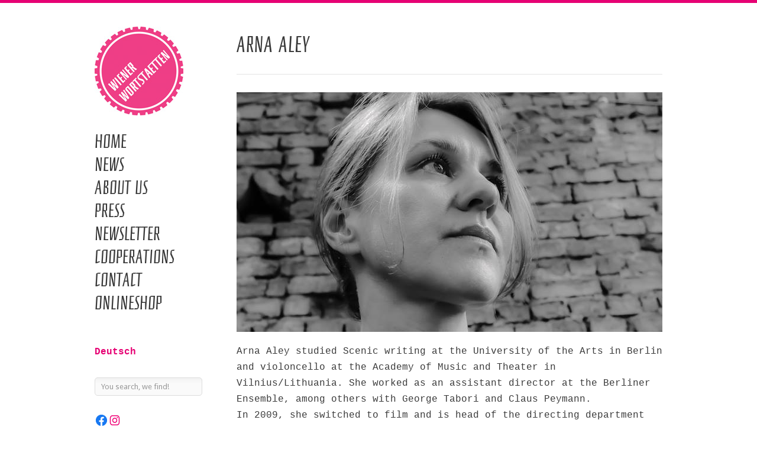

--- FILE ---
content_type: text/html; charset=UTF-8
request_url: https://www.wortstaetten.at/en/projects/arna-aley/
body_size: 14756
content:


<!DOCTYPE html>
<html lang="en-GB">

<head>
	<meta http-equiv="Content-Type" content="text/html; charset=UTF-8" />
	<title>WIENER WORTSTAETTEN  &raquo; Arna Aley</title><link rel="preload" data-rocket-preload as="style" href="https://fonts.googleapis.com/css?family=Droid%20Sans%3Aregular%2Cbold&#038;display=swap" /><link rel="stylesheet" href="https://fonts.googleapis.com/css?family=Droid%20Sans%3Aregular%2Cbold&#038;display=swap" media="print" onload="this.media='all'" /><noscript><link rel="stylesheet" href="https://fonts.googleapis.com/css?family=Droid%20Sans%3Aregular%2Cbold&#038;display=swap" /></noscript><style id="rocket-critical-css">html,body,div,span,h1,h2,h3,p,a,img,ul,li,form{margin:0;padding:0;border:0;vertical-align:baseline;background:transparent}html{height:101%}body{line-height:1}h1,h2,h3{clear:both;color:#3a3a3a}ul{list-style:none}a img{border:none}img{display:block}.single p img{max-width:100%!important;height:auto}body{font-size:100%;font-family:"Droid Sans","Helvetica Neue",Helvetica,Arial,sans-serif;width:auto;height:auto;padding:0 0 0 0;margin:0;color:#7d7d7b;background-color:#f7f6ef;border-top:5px solid #93bcbe}p{line-height:1.7em;font-size:1.0em;margin:0 0 20px 0}ul{list-style:none;margin:0;padding:0}li{margin:0 0 0 0;padding:0}img{margin:0}a{text-decoration:none;outline:none}a{color:#FF3399}a img{border:none}h1,h2,h3{margin:0 0 15px 0;font-weight:normal}input[type="text"]{background-color:#fafafa;padding:10px;font-family:"Droid Sans","Helvetica Neue",Helvetica,Arial,sans-serif;-webkit-border-radius:5px;-moz-border-radius:5px;border-radius:5px;color:#6a6a6a;border:1px solid #ddd;background:#fafafa url(https://www.wortstaetten.at/wp-content/themes/infinitythemetrust/images/field_bkg.png) repeat-x}.clearfix:before,.clearfix:after{content:"\0020";display:block;height:0;visibility:hidden}.clearfix:after{clear:both}.clearfix{zoom:1}#searchsubmit{font-size:12px;display:inline-block;background:#515151;color:#fff;text-decoration:none;position:relative;font-weight:bold;padding:7px 15px 7px;border:none;-webkit-border-radius:3px;-moz-border-radius:3px;border-radius:3px;margin:0 3px 0 0;line-height:normal!important}#searchsubmit{padding:5px 15px 6px}#container{max-width:62.5em;margin:0 auto}#main{float:right;width:72%;padding:40px 0 0 0;border-bottom:1px solid #e3e2de!important;margin:0 20px 30px 0}#header{width:200px;position:absolute;float:left;margin-left:20px;padding-top:40px}#logo{margin:0px 0 30px 0;padding:0}#mainNav{margin-bottom:20px}#mainNav li{margin:0 0 10px 0;padding:0}#mainNav ul a{line-height:1.0em;color:#7b7b7b;font-size:1.8em;text-transform:uppercase}#content{margin:0 0px 10px 0!important;padding:0 0 0 0!important}#content .project{margin:0 0 30px 0px}#pageHead{padding:10px 0 30px 0;margin:0 0 30px 0;border-bottom:1px solid #e4e4e4}#pageHead h1{font-size:34px;line-height:40px;padding:0;margin-bottom:0;display:block;text-transform:uppercase}.projectNav{margin:-12px 0 30px 0;padding-top:0;float:right}#sideWidgets{padding-top:20px;margin-right:20px}#sideWidgets .widgetBox{margin-bottom:30px!important}#sideWidgets .widgetBox h3{font-size:18px;font-weight:bold;color:#606060}#sideWidgets ul{margin:0 0 0 0;padding:0px 0 0 0;line-height:1em;background:none;position:relative}#sideWidgets ul li{padding:0px 0 0px 0;margin:0 0 15px 0;line-height:1em;background:none;font-size:.75em}.widget_search{display:inline-block;padding:0!important}.widget_search h3{display:none}.widget_search:after{content:" ";display:block;clear:both;visibility:hidden;line-height:0;height:0}#s{margin:0 0px 0 0;padding:7px 10px 7px 10px!important;line-height:normal!important;width:160px;color:#9a9a9a}#searchsubmit{font-size:0.75em!important;margin:0!important;border-left:none;-webkit-border-bottom-left-radius:0px;-webkit-border-top-left-radius:0px;-moz-border-radius-bottomleft:0px;-moz-border-radius-topleft:0px;border-bottom-left-radius:0px;border-top-left-radius:0px;float:right;border:none;height:30px;-moz-box-shadow:none;-webkit-box-shadow:none;box-shadow:none;background-position:0 -1px}@media only screen and (max-width:1024px){#main,#header .inside{max-width:64.5em}#header{width:21%}}@media only screen and (max-width:768px){#header{float:none;position:relative;margin:0 auto 10px auto;width:94%;padding:20px 0 20px 0}#header #logo{margin:0;display:inline-block;width:100px}#header #logo img{max-width:100%;height:auto}#header #sideWidgets{display:none}#mainNav{right:20px;position:absolute;top:50%;height:20px;margin-top:-10px;font-size:0.8em}#mainNav li{margin:0 20px 20px 1.5em;display:inline-block;padding:0;font-size:0.8em}#main{width:94%;margin:0 auto 30px auto;padding-top:20px;float:none}.sidebarBox{float:left;margin:0 3% 30px 0}}@media only screen and (max-width:480px),screen and (max-device-width:480px),screen and (max-width:600px){html{-webkit-text-size-adjust:none}h1{font-size:1.2em}h2{font-size:1.1em}h3{font-size:1.0em}#header{text-align:center;width:99%;padding-bottom:15px;margin:0 auto;position:relative}#header #logo{float:none;width:60px;margin:0 auto 20px}#pageHead h1{font-size:1.0em}#pageHead{padding:10px 0 20px 0}#main{width:94%;padding-top:100px}#mainNav{position:relative;margin-top:0;top:0;right:0;width:100%;margin:0 0 5px 0;display:block;font-size:20px}#mainNav li{margin:0 0 0 0;display:inline-block;padding:0 5px 0 5px;font-size:20px}}ul{box-sizing:border-box}.wp-block-social-links{background:none;box-sizing:border-box;margin-left:0;padding-left:0;padding-right:0;text-indent:0}.wp-block-social-links .wp-social-link a{border-bottom:0;box-shadow:none;text-decoration:none}.wp-block-social-links .wp-social-link a{padding:.25em}.wp-block-social-links .wp-social-link svg{height:1em;width:1em}.wp-block-social-links{font-size:24px}.wp-block-social-link{border-radius:9999px;display:block;height:auto}.wp-block-social-link a{align-items:center;display:flex;line-height:0}.wp-block-social-links .wp-block-social-link.wp-social-link{display:inline-block;margin:0;padding:0}.wp-block-social-links .wp-block-social-link.wp-social-link .wp-block-social-link-anchor,.wp-block-social-links .wp-block-social-link.wp-social-link .wp-block-social-link-anchor svg,.wp-block-social-links .wp-block-social-link.wp-social-link .wp-block-social-link-anchor:visited{color:currentColor;fill:currentColor}.wp-block-social-links.is-style-logos-only .wp-social-link{background:none}.wp-block-social-links.is-style-logos-only .wp-social-link a{padding:0}.wp-block-social-links.is-style-logos-only .wp-social-link svg{height:1.25em;width:1.25em}.wp-block-social-links.is-style-logos-only .wp-social-link-facebook{color:#1778f2}.wp-block-social-links.is-style-logos-only .wp-social-link-instagram{color:#f00075}:root{--wp--preset--font-size--normal:16px;--wp--preset--font-size--huge:42px}.screen-reader-text{border:0;clip:rect(1px,1px,1px,1px);-webkit-clip-path:inset(50%);clip-path:inset(50%);height:1px;margin:-1px;overflow:hidden;padding:0;position:absolute;width:1px;word-wrap:normal!important}@font-face{font-family:'New Berlin';src:url('/wp-content/uploads/useanyfont/140322014217newberlinot-webfont.woff') format('woff');font-display:swap}h1,h2,h3,#mainNav ul a{font-family:'New Berlin'!important}@media only screen and (max-width:768px){#header .inside{position:relative}#mainNav{left:110px;position:absolute;top:0;height:auto;margin-top:0;font-size:0.8em;transform:translateY(25%)}}@media only screen and (max-width:480px),screen and (max-device-width:480px),screen and (max-width:600px){#main{padding-top:20px}#mainNav{position:relative;margin-top:0;top:0;left:0;right:0;width:100%;margin:0 0 5px 0;display:block;font-size:20px;transform:translateY(0)}#mainNav li{margin-bottom:10px}}#menu-language{margin-top:60px;margin-bottom:15px;font-weight:bold}@media only screen and (max-width:768px){#menu-language{margin-top:0;margin-bottom:0;display:block;text-align:right}}@media only screen and (max-width:480px),screen and (max-device-width:480px),screen and (max-width:600px){#menu-language{margin-top:15px;text-align:center}}body{color:#3A3A3A}#content a,#menu-language a{color:#E60073!important}#content a{font-weight:bold}#logo .logo{margin:0!important;line-height:1em!important;padding:0!important;font-size:1.5em;font-weight:bold;color:#575757}#mainNav{z-index:50}body{font-family:Arial,Helvetica,sans-serif!important}#searchsubmit{font-family:Arial,Helvetica,sans-serif!important}#s{font-size:11px}#mainNav{z-index:50}body{font-family:Arial,Helvetica,sans-serif!important}#searchsubmit{font-family:Arial,Helvetica,sans-serif!important}#s{font-size:11px}</style>
	<meta name="viewport" content="width=device-width, initial-scale=1.0, maximum-scale=1.0">
	
						
			
		
			
	<link data-minify="1" rel="preload" href="https://www.wortstaetten.at/wp-content/cache/min/1/wp-content/themes/infinitythemetrust/style.css?ver=1761313687" data-rocket-async="style" as="style" onload="this.onload=null;this.rel='stylesheet'" onerror="this.removeAttribute('data-rocket-async')"  type="text/css" media="screen" />
	<link rel="alternate" type="application/rss+xml" title="WIENER WORTSTAETTEN RSS Feed" href="https://www.wortstaetten.at/en/feed/" />
	<link rel="alternate" type="application/atom+xml" title="WIENER WORTSTAETTEN Atom Feed" href="https://www.wortstaetten.at/en/feed/atom/" />
	<link rel="pingback" href="https://www.wortstaetten.at/xmlrpc.php" />
	
			<link rel="shortcut icon" href="https://www.wortstaetten.at/wp-content/uploads/2014/03/favicon.ico" />
		
		
	<meta name='robots' content='max-image-preview:large' />
<link rel="alternate" href="https://www.wortstaetten.at/en/projects/arna-aley/" hreflang="en" />
<link rel="alternate" href="https://www.wortstaetten.at/projects/arna-aley/" hreflang="de" />
<link href='https://fonts.gstatic.com' crossorigin rel='preconnect' />
<style type="text/css">

</style>
<style id='wp-emoji-styles-inline-css' type='text/css'>

	img.wp-smiley, img.emoji {
		display: inline !important;
		border: none !important;
		box-shadow: none !important;
		height: 1em !important;
		width: 1em !important;
		margin: 0 0.07em !important;
		vertical-align: -0.1em !important;
		background: none !important;
		padding: 0 !important;
	}
</style>
<link rel='preload'  href='https://www.wortstaetten.at/wp-includes/css/dist/block-library/style.min.css?ver=6.5.7' data-rocket-async="style" as="style" onload="this.onload=null;this.rel='stylesheet'" onerror="this.removeAttribute('data-rocket-async')"  type='text/css' media='all' />
<style id='classic-theme-styles-inline-css' type='text/css'>
/*! This file is auto-generated */
.wp-block-button__link{color:#fff;background-color:#32373c;border-radius:9999px;box-shadow:none;text-decoration:none;padding:calc(.667em + 2px) calc(1.333em + 2px);font-size:1.125em}.wp-block-file__button{background:#32373c;color:#fff;text-decoration:none}
</style>
<style id='global-styles-inline-css' type='text/css'>
body{--wp--preset--color--black: #000000;--wp--preset--color--cyan-bluish-gray: #abb8c3;--wp--preset--color--white: #ffffff;--wp--preset--color--pale-pink: #f78da7;--wp--preset--color--vivid-red: #cf2e2e;--wp--preset--color--luminous-vivid-orange: #ff6900;--wp--preset--color--luminous-vivid-amber: #fcb900;--wp--preset--color--light-green-cyan: #7bdcb5;--wp--preset--color--vivid-green-cyan: #00d084;--wp--preset--color--pale-cyan-blue: #8ed1fc;--wp--preset--color--vivid-cyan-blue: #0693e3;--wp--preset--color--vivid-purple: #9b51e0;--wp--preset--gradient--vivid-cyan-blue-to-vivid-purple: linear-gradient(135deg,rgba(6,147,227,1) 0%,rgb(155,81,224) 100%);--wp--preset--gradient--light-green-cyan-to-vivid-green-cyan: linear-gradient(135deg,rgb(122,220,180) 0%,rgb(0,208,130) 100%);--wp--preset--gradient--luminous-vivid-amber-to-luminous-vivid-orange: linear-gradient(135deg,rgba(252,185,0,1) 0%,rgba(255,105,0,1) 100%);--wp--preset--gradient--luminous-vivid-orange-to-vivid-red: linear-gradient(135deg,rgba(255,105,0,1) 0%,rgb(207,46,46) 100%);--wp--preset--gradient--very-light-gray-to-cyan-bluish-gray: linear-gradient(135deg,rgb(238,238,238) 0%,rgb(169,184,195) 100%);--wp--preset--gradient--cool-to-warm-spectrum: linear-gradient(135deg,rgb(74,234,220) 0%,rgb(151,120,209) 20%,rgb(207,42,186) 40%,rgb(238,44,130) 60%,rgb(251,105,98) 80%,rgb(254,248,76) 100%);--wp--preset--gradient--blush-light-purple: linear-gradient(135deg,rgb(255,206,236) 0%,rgb(152,150,240) 100%);--wp--preset--gradient--blush-bordeaux: linear-gradient(135deg,rgb(254,205,165) 0%,rgb(254,45,45) 50%,rgb(107,0,62) 100%);--wp--preset--gradient--luminous-dusk: linear-gradient(135deg,rgb(255,203,112) 0%,rgb(199,81,192) 50%,rgb(65,88,208) 100%);--wp--preset--gradient--pale-ocean: linear-gradient(135deg,rgb(255,245,203) 0%,rgb(182,227,212) 50%,rgb(51,167,181) 100%);--wp--preset--gradient--electric-grass: linear-gradient(135deg,rgb(202,248,128) 0%,rgb(113,206,126) 100%);--wp--preset--gradient--midnight: linear-gradient(135deg,rgb(2,3,129) 0%,rgb(40,116,252) 100%);--wp--preset--font-size--small: 13px;--wp--preset--font-size--medium: 20px;--wp--preset--font-size--large: 36px;--wp--preset--font-size--x-large: 42px;--wp--preset--spacing--20: 0.44rem;--wp--preset--spacing--30: 0.67rem;--wp--preset--spacing--40: 1rem;--wp--preset--spacing--50: 1.5rem;--wp--preset--spacing--60: 2.25rem;--wp--preset--spacing--70: 3.38rem;--wp--preset--spacing--80: 5.06rem;--wp--preset--shadow--natural: 6px 6px 9px rgba(0, 0, 0, 0.2);--wp--preset--shadow--deep: 12px 12px 50px rgba(0, 0, 0, 0.4);--wp--preset--shadow--sharp: 6px 6px 0px rgba(0, 0, 0, 0.2);--wp--preset--shadow--outlined: 6px 6px 0px -3px rgba(255, 255, 255, 1), 6px 6px rgba(0, 0, 0, 1);--wp--preset--shadow--crisp: 6px 6px 0px rgba(0, 0, 0, 1);}:where(.is-layout-flex){gap: 0.5em;}:where(.is-layout-grid){gap: 0.5em;}body .is-layout-flex{display: flex;}body .is-layout-flex{flex-wrap: wrap;align-items: center;}body .is-layout-flex > *{margin: 0;}body .is-layout-grid{display: grid;}body .is-layout-grid > *{margin: 0;}:where(.wp-block-columns.is-layout-flex){gap: 2em;}:where(.wp-block-columns.is-layout-grid){gap: 2em;}:where(.wp-block-post-template.is-layout-flex){gap: 1.25em;}:where(.wp-block-post-template.is-layout-grid){gap: 1.25em;}.has-black-color{color: var(--wp--preset--color--black) !important;}.has-cyan-bluish-gray-color{color: var(--wp--preset--color--cyan-bluish-gray) !important;}.has-white-color{color: var(--wp--preset--color--white) !important;}.has-pale-pink-color{color: var(--wp--preset--color--pale-pink) !important;}.has-vivid-red-color{color: var(--wp--preset--color--vivid-red) !important;}.has-luminous-vivid-orange-color{color: var(--wp--preset--color--luminous-vivid-orange) !important;}.has-luminous-vivid-amber-color{color: var(--wp--preset--color--luminous-vivid-amber) !important;}.has-light-green-cyan-color{color: var(--wp--preset--color--light-green-cyan) !important;}.has-vivid-green-cyan-color{color: var(--wp--preset--color--vivid-green-cyan) !important;}.has-pale-cyan-blue-color{color: var(--wp--preset--color--pale-cyan-blue) !important;}.has-vivid-cyan-blue-color{color: var(--wp--preset--color--vivid-cyan-blue) !important;}.has-vivid-purple-color{color: var(--wp--preset--color--vivid-purple) !important;}.has-black-background-color{background-color: var(--wp--preset--color--black) !important;}.has-cyan-bluish-gray-background-color{background-color: var(--wp--preset--color--cyan-bluish-gray) !important;}.has-white-background-color{background-color: var(--wp--preset--color--white) !important;}.has-pale-pink-background-color{background-color: var(--wp--preset--color--pale-pink) !important;}.has-vivid-red-background-color{background-color: var(--wp--preset--color--vivid-red) !important;}.has-luminous-vivid-orange-background-color{background-color: var(--wp--preset--color--luminous-vivid-orange) !important;}.has-luminous-vivid-amber-background-color{background-color: var(--wp--preset--color--luminous-vivid-amber) !important;}.has-light-green-cyan-background-color{background-color: var(--wp--preset--color--light-green-cyan) !important;}.has-vivid-green-cyan-background-color{background-color: var(--wp--preset--color--vivid-green-cyan) !important;}.has-pale-cyan-blue-background-color{background-color: var(--wp--preset--color--pale-cyan-blue) !important;}.has-vivid-cyan-blue-background-color{background-color: var(--wp--preset--color--vivid-cyan-blue) !important;}.has-vivid-purple-background-color{background-color: var(--wp--preset--color--vivid-purple) !important;}.has-black-border-color{border-color: var(--wp--preset--color--black) !important;}.has-cyan-bluish-gray-border-color{border-color: var(--wp--preset--color--cyan-bluish-gray) !important;}.has-white-border-color{border-color: var(--wp--preset--color--white) !important;}.has-pale-pink-border-color{border-color: var(--wp--preset--color--pale-pink) !important;}.has-vivid-red-border-color{border-color: var(--wp--preset--color--vivid-red) !important;}.has-luminous-vivid-orange-border-color{border-color: var(--wp--preset--color--luminous-vivid-orange) !important;}.has-luminous-vivid-amber-border-color{border-color: var(--wp--preset--color--luminous-vivid-amber) !important;}.has-light-green-cyan-border-color{border-color: var(--wp--preset--color--light-green-cyan) !important;}.has-vivid-green-cyan-border-color{border-color: var(--wp--preset--color--vivid-green-cyan) !important;}.has-pale-cyan-blue-border-color{border-color: var(--wp--preset--color--pale-cyan-blue) !important;}.has-vivid-cyan-blue-border-color{border-color: var(--wp--preset--color--vivid-cyan-blue) !important;}.has-vivid-purple-border-color{border-color: var(--wp--preset--color--vivid-purple) !important;}.has-vivid-cyan-blue-to-vivid-purple-gradient-background{background: var(--wp--preset--gradient--vivid-cyan-blue-to-vivid-purple) !important;}.has-light-green-cyan-to-vivid-green-cyan-gradient-background{background: var(--wp--preset--gradient--light-green-cyan-to-vivid-green-cyan) !important;}.has-luminous-vivid-amber-to-luminous-vivid-orange-gradient-background{background: var(--wp--preset--gradient--luminous-vivid-amber-to-luminous-vivid-orange) !important;}.has-luminous-vivid-orange-to-vivid-red-gradient-background{background: var(--wp--preset--gradient--luminous-vivid-orange-to-vivid-red) !important;}.has-very-light-gray-to-cyan-bluish-gray-gradient-background{background: var(--wp--preset--gradient--very-light-gray-to-cyan-bluish-gray) !important;}.has-cool-to-warm-spectrum-gradient-background{background: var(--wp--preset--gradient--cool-to-warm-spectrum) !important;}.has-blush-light-purple-gradient-background{background: var(--wp--preset--gradient--blush-light-purple) !important;}.has-blush-bordeaux-gradient-background{background: var(--wp--preset--gradient--blush-bordeaux) !important;}.has-luminous-dusk-gradient-background{background: var(--wp--preset--gradient--luminous-dusk) !important;}.has-pale-ocean-gradient-background{background: var(--wp--preset--gradient--pale-ocean) !important;}.has-electric-grass-gradient-background{background: var(--wp--preset--gradient--electric-grass) !important;}.has-midnight-gradient-background{background: var(--wp--preset--gradient--midnight) !important;}.has-small-font-size{font-size: var(--wp--preset--font-size--small) !important;}.has-medium-font-size{font-size: var(--wp--preset--font-size--medium) !important;}.has-large-font-size{font-size: var(--wp--preset--font-size--large) !important;}.has-x-large-font-size{font-size: var(--wp--preset--font-size--x-large) !important;}
.wp-block-navigation a:where(:not(.wp-element-button)){color: inherit;}
:where(.wp-block-post-template.is-layout-flex){gap: 1.25em;}:where(.wp-block-post-template.is-layout-grid){gap: 1.25em;}
:where(.wp-block-columns.is-layout-flex){gap: 2em;}:where(.wp-block-columns.is-layout-grid){gap: 2em;}
.wp-block-pullquote{font-size: 1.5em;line-height: 1.6;}
</style>
<link data-minify="1" rel='preload'  href='https://www.wortstaetten.at/wp-content/cache/min/1/wp-content/uploads/useanyfont/uaf.css?ver=1761313687' data-rocket-async="style" as="style" onload="this.onload=null;this.rel='stylesheet'" onerror="this.removeAttribute('data-rocket-async')"  type='text/css' media='all' />
<link data-minify="1" rel='preload'  href='https://www.wortstaetten.at/wp-content/cache/min/1/wp-content/themes/infinitythemetrust/css/prettyPhoto.css?ver=1761313687' data-rocket-async="style" as="style" onload="this.onload=null;this.rel='stylesheet'" onerror="this.removeAttribute('data-rocket-async')"  type='text/css' media='all' />
<link data-minify="1" rel='preload'  href='https://www.wortstaetten.at/wp-content/cache/min/1/wp-content/themes/infinitythemetrust/css/flexslider.css?ver=1761313687' data-rocket-async="style" as="style" onload="this.onload=null;this.rel='stylesheet'" onerror="this.removeAttribute('data-rocket-async')"  type='text/css' media='all' />
<link data-minify="1" rel='preload'  href='https://www.wortstaetten.at/wp-content/cache/min/1/wp-content/themes/infinitythemetrust/css/custom.css?ver=1761313687' data-rocket-async="style" as="style" onload="this.onload=null;this.rel='stylesheet'" onerror="this.removeAttribute('data-rocket-async')"  type='text/css' media='all' />
<script data-minify="1" type="text/javascript" src="https://www.wortstaetten.at/wp-content/cache/min/1/wp-content/themes/infinitythemetrust/js/floatwork/frmDownloadPlayPDF.js?ver=1761313687" id="floatwork_js-js"></script>
<script type="text/javascript" src="https://www.wortstaetten.at/wp-includes/js/jquery/jquery.min.js?ver=3.7.1" id="jquery-core-js"></script>
<script type="text/javascript" src="https://www.wortstaetten.at/wp-includes/js/jquery/jquery-migrate.min.js?ver=3.4.1" id="jquery-migrate-js"></script>
<link rel="https://api.w.org/" href="https://www.wortstaetten.at/wp-json/" /><meta name="generator" content="WordPress 6.5.7" />
<link rel="canonical" href="https://www.wortstaetten.at/en/projects/arna-aley/" />
<link rel='shortlink' href='https://www.wortstaetten.at/?p=9769' />
<link rel="alternate" type="application/json+oembed" href="https://www.wortstaetten.at/wp-json/oembed/1.0/embed?url=https%3A%2F%2Fwww.wortstaetten.at%2Fen%2Fprojects%2Farna-aley%2F" />
<link rel="alternate" type="text/xml+oembed" href="https://www.wortstaetten.at/wp-json/oembed/1.0/embed?url=https%3A%2F%2Fwww.wortstaetten.at%2Fen%2Fprojects%2Farna-aley%2F&#038;format=xml" />
<meta name="generator" content=" " />

<style type="text/css" media="screen">

	h1, h2, h3, h4, h5, h6 { font-family: 'Courier'; }

	body { font-family: 'Courier'; }

	#homeMessage p { font-family: 'Courier'; }

	body {border-top: 5px solid #e60073;}
	.projectNav a:hover { background-color: #e60073; }
	#filterNav .selected { color: #e60073!important;}

#mainNav ul a, #mainNav ul li.sfHover ul a { color: #3a3a3a !important;	}
	#mainNav ul li.current a,
	#mainNav ul li.current-cat a,
	#mainNav ul li.current_page_item a,
	#mainNav ul li.current-menu-item a,
	#mainNav ul li.current-post-ancestor a,
	#mainNav ul li.current_page_parent a,
	#mainNav ul li.current-category-parent a,
	#mainNav ul li.current-category-ancestor a,
	#mainNav ul li.current-portfolio-ancestor a,
	#mainNav ul li.current-projects-ancestor a {
		color: #e60073 !important;		
	}
	#mainNav ul li.sfHover a,
	#mainNav ul li a:hover,
	#mainNav ul li:hover {
		color: #e60073 !important;	
	}
	#mainNav ul li.sfHover ul a:hover { color: #e60073 !important;}	

a { color: #e60073;}
a:hover {color: #a00e48;}
.button, #searchsubmit, input[type="submit"] {background-color: #e60073 !important;}
.button:hover, #searchsubmit:hover, input[type="submit"]:hover {background-color: #a00e48 !important;}
#filterNav {
    display: none;
}

#sideWidgets .widgetBox h3, #footer .widgetBox h3 {
   display: none;
}

  
</style>

<!--[if IE 7]>
<link rel="stylesheet" href="https://www.wortstaetten.at/wp-content/themes/infinitythemetrust/css/ie7.css" type="text/css" media="screen" />
<![endif]-->
<!--[if IE 8]>
<link rel="stylesheet" href="https://www.wortstaetten.at/wp-content/themes/infinitythemetrust/css/ie8.css" type="text/css" media="screen" />
<![endif]-->




<style type="text/css" id="custom-background-css">
body.custom-background { background-color: #ffffff; }
</style>
	<!-- Facebook Pixel Code -->
<script>
  !function(f,b,e,v,n,t,s)
  {if(f.fbq)return;n=f.fbq=function(){n.callMethod?
  n.callMethod.apply(n,arguments):n.queue.push(arguments)};
  if(!f._fbq)f._fbq=n;n.push=n;n.loaded=!0;n.version='2.0';
  n.queue=[];t=b.createElement(e);t.async=!0;
  t.src=v;s=b.getElementsByTagName(e)[0];
  s.parentNode.insertBefore(t,s)}(window, document,'script',
  'https://connect.facebook.net/en_US/fbevents.js');
  fbq('init', '333264740807633');
  fbq('track', 'PageView');
</script>
<noscript><img height="1" width="1" style="display:none"
  src="https://www.facebook.com/tr?id=333264740807633&ev=PageView&noscript=1"
/></noscript>
<!-- End Facebook Pixel Code --><noscript><style id="rocket-lazyload-nojs-css">.rll-youtube-player, [data-lazy-src]{display:none !important;}</style></noscript><script>
/*! loadCSS rel=preload polyfill. [c]2017 Filament Group, Inc. MIT License */
(function(w){"use strict";if(!w.loadCSS){w.loadCSS=function(){}}
var rp=loadCSS.relpreload={};rp.support=(function(){var ret;try{ret=w.document.createElement("link").relList.supports("preload")}catch(e){ret=!1}
return function(){return ret}})();rp.bindMediaToggle=function(link){var finalMedia=link.media||"all";function enableStylesheet(){link.media=finalMedia}
if(link.addEventListener){link.addEventListener("load",enableStylesheet)}else if(link.attachEvent){link.attachEvent("onload",enableStylesheet)}
setTimeout(function(){link.rel="stylesheet";link.media="only x"});setTimeout(enableStylesheet,3000)};rp.poly=function(){if(rp.support()){return}
var links=w.document.getElementsByTagName("link");for(var i=0;i<links.length;i++){var link=links[i];if(link.rel==="preload"&&link.getAttribute("as")==="style"&&!link.getAttribute("data-loadcss")){link.setAttribute("data-loadcss",!0);rp.bindMediaToggle(link)}}};if(!rp.support()){rp.poly();var run=w.setInterval(rp.poly,500);if(w.addEventListener){w.addEventListener("load",function(){rp.poly();w.clearInterval(run)})}else if(w.attachEvent){w.attachEvent("onload",function(){rp.poly();w.clearInterval(run)})}}
if(typeof exports!=="undefined"){exports.loadCSS=loadCSS}
else{w.loadCSS=loadCSS}}(typeof global!=="undefined"?global:this))
</script>	
<meta name="generator" content="WP Rocket 3.17.3.1" data-wpr-features="wpr_minify_js wpr_async_css wpr_lazyload_images wpr_minify_css wpr_desktop wpr_preload_links" /></head>

<body class="projects-template-default single single-projects postid-9769 custom-background bg_none " >


<div data-rocket-location-hash="021183fdbf0be84eec8eb84ed73aa55f" id="container" class="clearfix">	
<div data-rocket-location-hash="168a0c88110297d381b188d6d8578c44" id="header">
	<div data-rocket-location-hash="bdc859641f498e1f5cc7511f85cb1325" class="inside clearfix">
							
				<div id="logo">
						
			<div class="logo">
				<a href="https://www.wortstaetten.at/en/home-english" title="go to home">
					<img src="data:image/svg+xml,%3Csvg%20xmlns='http://www.w3.org/2000/svg'%20viewBox='0%200%200%200'%3E%3C/svg%3E" alt="WIENER WORTSTAETTEN Logo" data-lazy-src="https://www.wortstaetten.at/wp-content/uploads/2014/03/wortstaetten4c_web.jpg" /><noscript><img src="https://www.wortstaetten.at/wp-content/uploads/2014/03/wortstaetten4c_web.jpg" alt="WIENER WORTSTAETTEN Logo" /></noscript>
				</a>
			</div>
			
		</div>
		
		<div id="mainNav" class="clearfix">							
			<div class="menu-topnavi-en-container"><ul id="menu-topnavi-en" class=""><li id="menu-item-7845" class="menu-item menu-item-type-post_type menu-item-object-page menu-item-home menu-item-7845"><a href="https://www.wortstaetten.at/en/home-english/">Home</a></li>
<li id="menu-item-8318" class="menu-item menu-item-type-post_type menu-item-object-page menu-item-8318"><a href="https://www.wortstaetten.at/en/current/">News</a></li>
<li id="menu-item-8312" class="menu-item menu-item-type-post_type menu-item-object-page menu-item-8312"><a href="https://www.wortstaetten.at/en/about-us/">About us</a></li>
<li id="menu-item-9933" class="menu-item menu-item-type-post_type menu-item-object-page menu-item-9933"><a href="https://www.wortstaetten.at/en/press-releases/">Press</a></li>
<li id="menu-item-9741" class="menu-item menu-item-type-post_type menu-item-object-page menu-item-9741"><a href="https://www.wortstaetten.at/en/newsletter/">Newsletter</a></li>
<li id="menu-item-9748" class="menu-item menu-item-type-post_type menu-item-object-page menu-item-9748"><a href="https://www.wortstaetten.at/cooperations/">Cooperations</a></li>
<li id="menu-item-8379" class="menu-item menu-item-type-post_type menu-item-object-page menu-item-8379"><a href="https://www.wortstaetten.at/en/contact/">Contact</a></li>
<li id="menu-item-11891" class="menu-item menu-item-type-post_type menu-item-object-page menu-item-11891"><a href="https://www.wortstaetten.at/onlineshop/">Onlineshop</a></li>
</ul></div>			
		</div>

		<div id="languageSwitch">
			<div class="menu-language-container"><ul id="menu-language" class=""><li id="menu-item-8290-de" class="lang-item lang-item-38 lang-item-de lang-item-first menu-item menu-item-type-custom menu-item-object-custom menu-item-8290-de"><a href="https://www.wortstaetten.at/projects/arna-aley/" hreflang="de-AT" lang="de-AT">Deutsch</a></li>
</ul></div>		</div>
	
		<div id="sideWidgets">
		<div id="search-3" class="widget_search sidebarBox widgetBox"><h3>Suche</h3><form method="get" id="searchform"   action="https://www.wortstaetten.at/en/">
<input type="text" value="You search, we find!"   name="s" id="s"
onblur="if (this.value == '')   {this.value = 'You search, we find!';}"
onfocus="if (this.value == 'You search, we find!'){this.value = '';}" />
<input type="hidden" id="searchsubmit" />
</form></div><div id="block-4" class="widget_block sidebarBox widgetBox">
<ul class="wp-block-social-links is-style-logos-only is-layout-flex wp-block-social-links-is-layout-flex"><li class="wp-social-link wp-social-link-facebook  wp-block-social-link"><a href="https://www.facebook.com/WIENERWORTSTAETTEN/" class="wp-block-social-link-anchor"><svg width="24" height="24" viewBox="0 0 24 24" version="1.1" xmlns="http://www.w3.org/2000/svg" aria-hidden="true" focusable="false"><path d="M12 2C6.5 2 2 6.5 2 12c0 5 3.7 9.1 8.4 9.9v-7H7.9V12h2.5V9.8c0-2.5 1.5-3.9 3.8-3.9 1.1 0 2.2.2 2.2.2v2.5h-1.3c-1.2 0-1.6.8-1.6 1.6V12h2.8l-.4 2.9h-2.3v7C18.3 21.1 22 17 22 12c0-5.5-4.5-10-10-10z"></path></svg><span class="wp-block-social-link-label screen-reader-text">Facebook</span></a></li>

<li class="wp-social-link wp-social-link-instagram  wp-block-social-link"><a href="https://www.instagram.com/wiener_wortstaetten/" class="wp-block-social-link-anchor"><svg width="24" height="24" viewBox="0 0 24 24" version="1.1" xmlns="http://www.w3.org/2000/svg" aria-hidden="true" focusable="false"><path d="M12,4.622c2.403,0,2.688,0.009,3.637,0.052c0.877,0.04,1.354,0.187,1.671,0.31c0.42,0.163,0.72,0.358,1.035,0.673 c0.315,0.315,0.51,0.615,0.673,1.035c0.123,0.317,0.27,0.794,0.31,1.671c0.043,0.949,0.052,1.234,0.052,3.637 s-0.009,2.688-0.052,3.637c-0.04,0.877-0.187,1.354-0.31,1.671c-0.163,0.42-0.358,0.72-0.673,1.035 c-0.315,0.315-0.615,0.51-1.035,0.673c-0.317,0.123-0.794,0.27-1.671,0.31c-0.949,0.043-1.233,0.052-3.637,0.052 s-2.688-0.009-3.637-0.052c-0.877-0.04-1.354-0.187-1.671-0.31c-0.42-0.163-0.72-0.358-1.035-0.673 c-0.315-0.315-0.51-0.615-0.673-1.035c-0.123-0.317-0.27-0.794-0.31-1.671C4.631,14.688,4.622,14.403,4.622,12 s0.009-2.688,0.052-3.637c0.04-0.877,0.187-1.354,0.31-1.671c0.163-0.42,0.358-0.72,0.673-1.035 c0.315-0.315,0.615-0.51,1.035-0.673c0.317-0.123,0.794-0.27,1.671-0.31C9.312,4.631,9.597,4.622,12,4.622 M12,3 C9.556,3,9.249,3.01,8.289,3.054C7.331,3.098,6.677,3.25,6.105,3.472C5.513,3.702,5.011,4.01,4.511,4.511 c-0.5,0.5-0.808,1.002-1.038,1.594C3.25,6.677,3.098,7.331,3.054,8.289C3.01,9.249,3,9.556,3,12c0,2.444,0.01,2.751,0.054,3.711 c0.044,0.958,0.196,1.612,0.418,2.185c0.23,0.592,0.538,1.094,1.038,1.594c0.5,0.5,1.002,0.808,1.594,1.038 c0.572,0.222,1.227,0.375,2.185,0.418C9.249,20.99,9.556,21,12,21s2.751-0.01,3.711-0.054c0.958-0.044,1.612-0.196,2.185-0.418 c0.592-0.23,1.094-0.538,1.594-1.038c0.5-0.5,0.808-1.002,1.038-1.594c0.222-0.572,0.375-1.227,0.418-2.185 C20.99,14.751,21,14.444,21,12s-0.01-2.751-0.054-3.711c-0.044-0.958-0.196-1.612-0.418-2.185c-0.23-0.592-0.538-1.094-1.038-1.594 c-0.5-0.5-1.002-0.808-1.594-1.038c-0.572-0.222-1.227-0.375-2.185-0.418C14.751,3.01,14.444,3,12,3L12,3z M12,7.378 c-2.552,0-4.622,2.069-4.622,4.622S9.448,16.622,12,16.622s4.622-2.069,4.622-4.622S14.552,7.378,12,7.378z M12,15 c-1.657,0-3-1.343-3-3s1.343-3,3-3s3,1.343,3,3S13.657,15,12,15z M16.804,6.116c-0.596,0-1.08,0.484-1.08,1.08 s0.484,1.08,1.08,1.08c0.596,0,1.08-0.484,1.08-1.08S17.401,6.116,16.804,6.116z"></path></svg><span class="wp-block-social-link-label screen-reader-text">Instagram</span></a></li></ul>
</div><div id="block-27" class="widget_block widget_text sidebarBox widgetBox">
<p></p>
</div><div id="block-29" class="widget_block widget_text sidebarBox widgetBox">
<p></p>
</div><div id="block-33" class="widget_block sidebarBox widgetBox">
<h2 class="wp-block-heading"></h2>
</div><div id="block-41" class="widget_block widget_text sidebarBox widgetBox">
<p></p>
</div><div id="block-71" class="widget_block sidebarBox widgetBox">
<h2 class="wp-block-heading">Ongoing:</h2>
</div><div id="block-73" class="widget_block sidebarBox widgetBox">
<ul>
<li><a href="https://staatstheater-nuernberg.de/spielplan-25-26/druck/28-11-2025/1930" target="_blank" rel="noreferrer noopener">"DRUCK" von Arad Dabiri am Staatstheater Nürnberg bis Juli 2026</a></li>
</ul>
</div><div id="block-44" class="widget_block sidebarBox widgetBox">
<h2 class="wp-block-heading">Upcoming: </h2>
</div><div id="block-75" class="widget_block widget_text sidebarBox widgetBox">
<p></p>
</div><div id="block-26" class="widget_block sidebarBox widgetBox">
<ul>
<li><a href="https://www.wortstaetten.at/projects/ausschreibung-exil-dramatikerinnen-preis-2026/">Ausschreibung exil-Dramatiker*innenpreis 2026 von 10. Februar bis 30. April 2026</a></li>



<li><a href="https://kosmostheater.at/produktion/radio-goo-goo/" target="_blank" rel="noreferrer noopener">Uraufführung "Radio Goo Goo" von Judith Humer am Kosmos Theater Wien am 12. Februar 2026</a></li>



<li><a href="https://schauspielhaus-graz.buehnen-graz.com/produktion/tender/" target="_blank" rel="noreferrer noopener">Uraufführung "tender" von Hannah K Bründl am Schauspielhaus Graz am 13. März 2026</a></li>



<li><a href="https://stadttheater-giessen.de/de/veranstaltungen/stuecke/druck/" target="_blank" rel="noreferrer noopener">Premiere "DRUCK" von Arad Dabiri am Stadttheater Gießen am 27. März 2026</a></li>



<li><a href="https://www.schauspiel-leipzig.de/spielplan/a-z/bu-soezler-bizim-die-wortegehoeren-uns/" target="_blank" rel="noreferrer noopener">Uraufführung "Die Worte gehören uns" von Yade Yasmin Önder am Schauspiel Leipzig am 17. April 2026</a></li>
</ul>
</div>		
		</div>	
				
	</div>	
</div>


<div data-rocket-location-hash="1b44992431ca37474e4f7080eb9395b4" id="main" class="clearfix">
	
		
			
		
		<div data-rocket-location-hash="f82732f40b7d4b427c8bd969394b97cb" id="pageHead">
			<h1>Arna Aley</h1>
			<div class="projectNav clearfix">
								
			</div> <!-- end navigation -->					
		</div>		
				 
		<div data-rocket-location-hash="e2001678abf026ff12905bc3d44d9ad7" id="content">			
						    
			<div class="project clearfix">   						
				<p><img fetchpriority="high" decoding="async" class="alignnone size-full wp-image-4652" src="data:image/svg+xml,%3Csvg%20xmlns='http://www.w3.org/2000/svg'%20viewBox='0%200%20720%20405'%3E%3C/svg%3E" alt="Arna Aley c Vincent Stefan" width="720" height="405" data-lazy-srcset="https://www.wortstaetten.at/wp-content/uploads/2016/08/Arna-Aley-c-Vincent-Stefan.jpg 720w, https://www.wortstaetten.at/wp-content/uploads/2016/08/Arna-Aley-c-Vincent-Stefan-300x169.jpg 300w, https://www.wortstaetten.at/wp-content/uploads/2016/08/Arna-Aley-c-Vincent-Stefan-220x124.jpg 220w" data-lazy-sizes="(max-width: 720px) 100vw, 720px" data-lazy-src="https://www.wortstaetten.at/wp-content/uploads/2016/08/Arna-Aley-c-Vincent-Stefan.jpg" /><noscript><img fetchpriority="high" decoding="async" class="alignnone size-full wp-image-4652" src="https://www.wortstaetten.at/wp-content/uploads/2016/08/Arna-Aley-c-Vincent-Stefan.jpg" alt="Arna Aley c Vincent Stefan" width="720" height="405" srcset="https://www.wortstaetten.at/wp-content/uploads/2016/08/Arna-Aley-c-Vincent-Stefan.jpg 720w, https://www.wortstaetten.at/wp-content/uploads/2016/08/Arna-Aley-c-Vincent-Stefan-300x169.jpg 300w, https://www.wortstaetten.at/wp-content/uploads/2016/08/Arna-Aley-c-Vincent-Stefan-220x124.jpg 220w" sizes="(max-width: 720px) 100vw, 720px" /></noscript></p>
<p>Arna Aley studied Scenic writing at the University of the Arts in Berlin and violoncello at the Academy of Music and Theater in Vilnius/Lithuania. She worked as an assistant director at the Berliner Ensemble, among others with George Tabori and Claus Peymann.<br />
In 2009, she switched to film and is head of the directing department for the international film project &#8220;DAU&#8221; (D/F/SWE/RUS); director: Ilya Khrzhanovsky; camera: Jürgen Jürges).<br />
Since 2012 she has been working as a freelance curator at the Stone Nest Project (Centre of Contemporary Arts) in London.<br />
Current projects: &#8220;Wiedertäufer&#8221;, a work commissioned by the Wolfgang Borchert Theater in Munich (premiere in May 2017) and &#8220;Following Mayakovsky&#8221; (Shein-Film-Production, Moscow). Arna currently lives and works in Berlin.</p>
<p>Awards:<br />
2007: Winner of the St. Gallener Autorentage (jury prize); invitation to the Stückemarkt of the Berlin Theatertreffen<br />
2005: Jury prize in the DRAMA KÖLM competition; 1st prize in the Stückwerk II competition, Leipzig<br />
2002: Invitation to the Göttinger Dramatikerwerkstatt<br />
2001: Alfred Toepfer Scholarship for the final play at the University of the Arts<br />
2000: Invitation to the writers&#8217; workshop at the Bonn Biennale</p>
<p><a href="https://www.wortstaetten.at/wp-content/uploads/2014/02/fruehlingssonate_arna_Aley.pdf">Reading sample</a></p>
<p>Arna Aley was one of our authors for the <a href="https://www.wortstaetten.at/projects/wiener-wortstaetten-writers-room/">Writers Room</a> 2016/17.</p>
<p>In the course of the project <a href="https://www.wortstaetten.at/projects/entgegnungen/">Entgegnungen</a> she wrote the play &#8220;Klangwechsel&#8221;.</p>
				

																<!-- <ul class="skillList clearfix"><li><span><a href="https://www.wortstaetten.at/en/">English</a></span></li>
<li><span><a href="https://www.wortstaetten.at/?taxonomy=post_translations&term=pll_659d264f03f55">pll_659d264f03f55</a></span></li>
<li><span><a href="https://www.wortstaetten.at/skill/autorinnen/">Autor*innen</a></span></li><li><span><a href="https://www.wortstaetten.at/skill/playwrights/">Playwrights</a></span></li>
</ul>	 -->
							
								
			</div>
			


	
													    	
		</div>		
	
	</div>	
	<div data-rocket-location-hash="e55f5a465f54164ed65af8ec05658310" id="footer">
		
		<div data-rocket-location-hash="61a38d4a61334832af53b54c59f721f4" class="main clearfix">
			
		<!-- 	
		<div class = "widgetBox">				
			<h3>Widget Area</h3>
<p>This is an area for widgets. You can add and edit widgets from the WordPress admin.</p>				 
<p><a class="action" href="https://www.wortstaetten.at/en/home-english/wp-admin/widgets.php">Customize Widgets</a></p>	
		</div>
				
			-->
						
		</div><!-- end footer main -->		
		
								
			
		<div data-rocket-location-hash="b617a428a1490508cce6ae3fc62d575f" class="secondary clearfix">	
									<div class="left">
				<p>
					 WIENER WORTSTAETTEN im Theater am Werk, Oswaldgasse 35A, 1120 Wien, <a href="mailto:office@wortstaetten.at">office@wortstaetten.at</a></p></div>
			<div class="right"><p> </p></div>
		</div><!-- end footer secondary-->
			
		
				
	</div><!-- end footer -->	
</div><!-- end container -->

<script type="text/javascript">
//<![CDATA[

jQuery(window).load(function() {			
	jQuery('.flexslider').flexslider({
		slideshowSpeed: 6000,  		
		slideshow: 1,				 				
		animation: 'fade',
		animationLoop: true,
		controlNav: true,  
		smoothHeight: false,           
		directionNav: true,
		pauseOnAction: true,            
		pauseOnHover: false,            
		useCSS: true,                   
		touch: true,                  
		video: false
	});  
});

//]]>
</script>

<script type="text/javascript">
//<![CDATA[

jQuery(window).load(function(){	
	
	jQuery('#content .posts').infinitescroll({

		navSelector  : "div.pagination",	                   
		nextSelector : "div.pagination a:first",	                  
		itemSelector : "#content div.post",		
		behavior : "twitter",		
		loading: {
			finishedMsg: "Nothing to load.",
			img: "",
			msgText: "Loading..."
		},
		errorCallback: function() {		
			jQuery('.infscrBtn').animate({opacity: 0.8},2000).fadeOut('normal');
		}},			
		function( newElements ) {
			var newElems = jQuery(newElements);
			newElems.hide();
			newElems.imagesLoaded(function(){
				newElems.fadeIn('slow');
			});
			jQuery('.infscrBtn span').text("Load More"); 	
		}
	);
	
	jQuery(window).unbind('.infscr');
	
	jQuery('.post').css("display: none;");
	
	// hook up the manual click.
	jQuery('.infscrBtn').click(function(){
		jQuery('#content .posts').infinitescroll('retrieve');
		jQuery('.infscrBtn span').text("Loading..."); 		   
	});	
	
	
});

//]]>
</script>

<script type="text/javascript" src="https://www.wortstaetten.at/wp-includes/js/comment-reply.min.js?ver=6.5.7" id="comment-reply-js" async="async" data-wp-strategy="async"></script>
<script type="text/javascript" id="rocket-browser-checker-js-after">
/* <![CDATA[ */
"use strict";var _createClass=function(){function defineProperties(target,props){for(var i=0;i<props.length;i++){var descriptor=props[i];descriptor.enumerable=descriptor.enumerable||!1,descriptor.configurable=!0,"value"in descriptor&&(descriptor.writable=!0),Object.defineProperty(target,descriptor.key,descriptor)}}return function(Constructor,protoProps,staticProps){return protoProps&&defineProperties(Constructor.prototype,protoProps),staticProps&&defineProperties(Constructor,staticProps),Constructor}}();function _classCallCheck(instance,Constructor){if(!(instance instanceof Constructor))throw new TypeError("Cannot call a class as a function")}var RocketBrowserCompatibilityChecker=function(){function RocketBrowserCompatibilityChecker(options){_classCallCheck(this,RocketBrowserCompatibilityChecker),this.passiveSupported=!1,this._checkPassiveOption(this),this.options=!!this.passiveSupported&&options}return _createClass(RocketBrowserCompatibilityChecker,[{key:"_checkPassiveOption",value:function(self){try{var options={get passive(){return!(self.passiveSupported=!0)}};window.addEventListener("test",null,options),window.removeEventListener("test",null,options)}catch(err){self.passiveSupported=!1}}},{key:"initRequestIdleCallback",value:function(){!1 in window&&(window.requestIdleCallback=function(cb){var start=Date.now();return setTimeout(function(){cb({didTimeout:!1,timeRemaining:function(){return Math.max(0,50-(Date.now()-start))}})},1)}),!1 in window&&(window.cancelIdleCallback=function(id){return clearTimeout(id)})}},{key:"isDataSaverModeOn",value:function(){return"connection"in navigator&&!0===navigator.connection.saveData}},{key:"supportsLinkPrefetch",value:function(){var elem=document.createElement("link");return elem.relList&&elem.relList.supports&&elem.relList.supports("prefetch")&&window.IntersectionObserver&&"isIntersecting"in IntersectionObserverEntry.prototype}},{key:"isSlowConnection",value:function(){return"connection"in navigator&&"effectiveType"in navigator.connection&&("2g"===navigator.connection.effectiveType||"slow-2g"===navigator.connection.effectiveType)}}]),RocketBrowserCompatibilityChecker}();
/* ]]> */
</script>
<script type="text/javascript" id="rocket-preload-links-js-extra">
/* <![CDATA[ */
var RocketPreloadLinksConfig = {"excludeUris":"\/(?:.+\/)?feed(?:\/(?:.+\/?)?)?$|\/(?:.+\/)?embed\/|\/(index.php\/)?(.*)wp-json(\/.*|$)|\/refer\/|\/go\/|\/recommend\/|\/recommends\/","usesTrailingSlash":"1","imageExt":"jpg|jpeg|gif|png|tiff|bmp|webp|avif|pdf|doc|docx|xls|xlsx|php","fileExt":"jpg|jpeg|gif|png|tiff|bmp|webp|avif|pdf|doc|docx|xls|xlsx|php|html|htm","siteUrl":"https:\/\/www.wortstaetten.at","onHoverDelay":"100","rateThrottle":"3"};
/* ]]> */
</script>
<script type="text/javascript" id="rocket-preload-links-js-after">
/* <![CDATA[ */
(function() {
"use strict";var r="function"==typeof Symbol&&"symbol"==typeof Symbol.iterator?function(e){return typeof e}:function(e){return e&&"function"==typeof Symbol&&e.constructor===Symbol&&e!==Symbol.prototype?"symbol":typeof e},e=function(){function i(e,t){for(var n=0;n<t.length;n++){var i=t[n];i.enumerable=i.enumerable||!1,i.configurable=!0,"value"in i&&(i.writable=!0),Object.defineProperty(e,i.key,i)}}return function(e,t,n){return t&&i(e.prototype,t),n&&i(e,n),e}}();function i(e,t){if(!(e instanceof t))throw new TypeError("Cannot call a class as a function")}var t=function(){function n(e,t){i(this,n),this.browser=e,this.config=t,this.options=this.browser.options,this.prefetched=new Set,this.eventTime=null,this.threshold=1111,this.numOnHover=0}return e(n,[{key:"init",value:function(){!this.browser.supportsLinkPrefetch()||this.browser.isDataSaverModeOn()||this.browser.isSlowConnection()||(this.regex={excludeUris:RegExp(this.config.excludeUris,"i"),images:RegExp(".("+this.config.imageExt+")$","i"),fileExt:RegExp(".("+this.config.fileExt+")$","i")},this._initListeners(this))}},{key:"_initListeners",value:function(e){-1<this.config.onHoverDelay&&document.addEventListener("mouseover",e.listener.bind(e),e.listenerOptions),document.addEventListener("mousedown",e.listener.bind(e),e.listenerOptions),document.addEventListener("touchstart",e.listener.bind(e),e.listenerOptions)}},{key:"listener",value:function(e){var t=e.target.closest("a"),n=this._prepareUrl(t);if(null!==n)switch(e.type){case"mousedown":case"touchstart":this._addPrefetchLink(n);break;case"mouseover":this._earlyPrefetch(t,n,"mouseout")}}},{key:"_earlyPrefetch",value:function(t,e,n){var i=this,r=setTimeout(function(){if(r=null,0===i.numOnHover)setTimeout(function(){return i.numOnHover=0},1e3);else if(i.numOnHover>i.config.rateThrottle)return;i.numOnHover++,i._addPrefetchLink(e)},this.config.onHoverDelay);t.addEventListener(n,function e(){t.removeEventListener(n,e,{passive:!0}),null!==r&&(clearTimeout(r),r=null)},{passive:!0})}},{key:"_addPrefetchLink",value:function(i){return this.prefetched.add(i.href),new Promise(function(e,t){var n=document.createElement("link");n.rel="prefetch",n.href=i.href,n.onload=e,n.onerror=t,document.head.appendChild(n)}).catch(function(){})}},{key:"_prepareUrl",value:function(e){if(null===e||"object"!==(void 0===e?"undefined":r(e))||!1 in e||-1===["http:","https:"].indexOf(e.protocol))return null;var t=e.href.substring(0,this.config.siteUrl.length),n=this._getPathname(e.href,t),i={original:e.href,protocol:e.protocol,origin:t,pathname:n,href:t+n};return this._isLinkOk(i)?i:null}},{key:"_getPathname",value:function(e,t){var n=t?e.substring(this.config.siteUrl.length):e;return n.startsWith("/")||(n="/"+n),this._shouldAddTrailingSlash(n)?n+"/":n}},{key:"_shouldAddTrailingSlash",value:function(e){return this.config.usesTrailingSlash&&!e.endsWith("/")&&!this.regex.fileExt.test(e)}},{key:"_isLinkOk",value:function(e){return null!==e&&"object"===(void 0===e?"undefined":r(e))&&(!this.prefetched.has(e.href)&&e.origin===this.config.siteUrl&&-1===e.href.indexOf("?")&&-1===e.href.indexOf("#")&&!this.regex.excludeUris.test(e.href)&&!this.regex.images.test(e.href))}}],[{key:"run",value:function(){"undefined"!=typeof RocketPreloadLinksConfig&&new n(new RocketBrowserCompatibilityChecker({capture:!0,passive:!0}),RocketPreloadLinksConfig).init()}}]),n}();t.run();
}());
/* ]]> */
</script>
<script data-minify="1" type="text/javascript" src="https://www.wortstaetten.at/wp-content/cache/min/1/wp-content/themes/infinitythemetrust/js/jquery.prettyPhoto.js?ver=1761313687" id="pretty_photo-js"></script>
<script type="text/javascript" src="https://www.wortstaetten.at/wp-content/themes/infinitythemetrust/js/jquery.flexslider-min.js?ver=1.7" id="slideshow-js"></script>
<script type="text/javascript" src="https://www.wortstaetten.at/wp-content/themes/infinitythemetrust/js/jquery.infinitescroll.min.js?ver=2.0" id="infinite_scroll-js"></script>
<script data-minify="1" type="text/javascript" src="https://www.wortstaetten.at/wp-content/cache/min/1/wp-content/themes/infinitythemetrust/js/theme_trust.js?ver=1761313687" id="theme_trust_js-js"></script>
<script type="text/javascript">
(function() {
				var expirationDate = new Date();
				expirationDate.setTime( expirationDate.getTime() + 31536000 * 1000 );
				document.cookie = "pll_language=en; expires=" + expirationDate.toUTCString() + "; path=/; secure; SameSite=Lax";
			}());

</script>
<script>window.lazyLoadOptions=[{elements_selector:"img[data-lazy-src],.rocket-lazyload",data_src:"lazy-src",data_srcset:"lazy-srcset",data_sizes:"lazy-sizes",class_loading:"lazyloading",class_loaded:"lazyloaded",threshold:300,callback_loaded:function(element){if(element.tagName==="IFRAME"&&element.dataset.rocketLazyload=="fitvidscompatible"){if(element.classList.contains("lazyloaded")){if(typeof window.jQuery!="undefined"){if(jQuery.fn.fitVids){jQuery(element).parent().fitVids()}}}}}},{elements_selector:".rocket-lazyload",data_src:"lazy-src",data_srcset:"lazy-srcset",data_sizes:"lazy-sizes",class_loading:"lazyloading",class_loaded:"lazyloaded",threshold:300,}];window.addEventListener('LazyLoad::Initialized',function(e){var lazyLoadInstance=e.detail.instance;if(window.MutationObserver){var observer=new MutationObserver(function(mutations){var image_count=0;var iframe_count=0;var rocketlazy_count=0;mutations.forEach(function(mutation){for(var i=0;i<mutation.addedNodes.length;i++){if(typeof mutation.addedNodes[i].getElementsByTagName!=='function'){continue}
if(typeof mutation.addedNodes[i].getElementsByClassName!=='function'){continue}
images=mutation.addedNodes[i].getElementsByTagName('img');is_image=mutation.addedNodes[i].tagName=="IMG";iframes=mutation.addedNodes[i].getElementsByTagName('iframe');is_iframe=mutation.addedNodes[i].tagName=="IFRAME";rocket_lazy=mutation.addedNodes[i].getElementsByClassName('rocket-lazyload');image_count+=images.length;iframe_count+=iframes.length;rocketlazy_count+=rocket_lazy.length;if(is_image){image_count+=1}
if(is_iframe){iframe_count+=1}}});if(image_count>0||iframe_count>0||rocketlazy_count>0){lazyLoadInstance.update()}});var b=document.getElementsByTagName("body")[0];var config={childList:!0,subtree:!0};observer.observe(b,config)}},!1)</script><script data-no-minify="1" async src="https://www.wortstaetten.at/wp-content/plugins/wp-rocket/assets/js/lazyload/17.8.3/lazyload.min.js"></script><script>var rocket_beacon_data = {"ajax_url":"https:\/\/www.wortstaetten.at\/wp-admin\/admin-ajax.php","nonce":"8b56124a01","url":"https:\/\/www.wortstaetten.at\/en\/projects\/arna-aley","is_mobile":false,"width_threshold":1600,"height_threshold":700,"delay":500,"debug":null,"status":{"atf":true,"lrc":true},"elements":"img, video, picture, p, main, div, li, svg, section, header, span","lrc_threshold":1800}</script><script data-name="wpr-wpr-beacon" src='https://www.wortstaetten.at/wp-content/plugins/wp-rocket/assets/js/wpr-beacon.min.js' async></script><script>"use strict";function wprRemoveCPCSS(){var preload_stylesheets=document.querySelectorAll('link[data-rocket-async="style"][rel="preload"]');if(preload_stylesheets&&0<preload_stylesheets.length)for(var stylesheet_index=0;stylesheet_index<preload_stylesheets.length;stylesheet_index++){var media=preload_stylesheets[stylesheet_index].getAttribute("media")||"all";if(window.matchMedia(media).matches)return void setTimeout(wprRemoveCPCSS,200)}var elem=document.getElementById("rocket-critical-css");elem&&"remove"in elem&&elem.remove()}window.addEventListener?window.addEventListener("load",wprRemoveCPCSS):window.attachEvent&&window.attachEvent("onload",wprRemoveCPCSS);</script><noscript><link data-minify="1" rel="stylesheet" href="https://www.wortstaetten.at/wp-content/cache/min/1/wp-content/themes/infinitythemetrust/style.css?ver=1761313687" type="text/css" media="screen" /><link rel='stylesheet' id='wp-block-library-css' href='https://www.wortstaetten.at/wp-includes/css/dist/block-library/style.min.css?ver=6.5.7' type='text/css' media='all' /><link data-minify="1" rel='stylesheet' id='uaf_client_css-css' href='https://www.wortstaetten.at/wp-content/cache/min/1/wp-content/uploads/useanyfont/uaf.css?ver=1761313687' type='text/css' media='all' /><link data-minify="1" rel='stylesheet' id='pretty_photo-css' href='https://www.wortstaetten.at/wp-content/cache/min/1/wp-content/themes/infinitythemetrust/css/prettyPhoto.css?ver=1761313687' type='text/css' media='all' /><link data-minify="1" rel='stylesheet' id='slideshow-css' href='https://www.wortstaetten.at/wp-content/cache/min/1/wp-content/themes/infinitythemetrust/css/flexslider.css?ver=1761313687' type='text/css' media='all' /><link data-minify="1" rel='stylesheet' id='custom-css' href='https://www.wortstaetten.at/wp-content/cache/min/1/wp-content/themes/infinitythemetrust/css/custom.css?ver=1761313687' type='text/css' media='all' /></noscript></body>
</html>
<!-- This website is like a Rocket, isn't it? Performance optimized by WP Rocket. Learn more: https://wp-rocket.me - Debug: cached@1769295177 -->

--- FILE ---
content_type: text/css; charset=utf-8
request_url: https://www.wortstaetten.at/wp-content/cache/min/1/wp-content/themes/infinitythemetrust/style.css?ver=1761313687
body_size: 5544
content:
html,body,div,span,applet,object,iframe,h1,h2,h3,h4,h5,h6,p,blockquote,pre,a,abbr,acronym,address,big,cite,code,del,dfn,em,font,img,ins,kbd,q,s,samp,small,strike,strong,sub,sup,tt,var,b,u,i,center,dl,dt,dd,ol,ul,li,fieldset,form,label,legend,table,caption,tbody,tfoot,thead,tr,th,td{margin:0;padding:0;border:0;vertical-align:baseline;background:transparent}html{height:101%}body{line-height:1}h1,h2,h3,h4,h5,h6{clear:both;color:#3a3a3a}ul{list-style:none}blockquote{quotes:none}blockquote:before,blockquote:after{content:'';content:none}del{text-decoration:line-through}table{border-collapse:collapse;border-spacing:0}a img{border:none}img{display:block}input[type="submit"]::-moz-focus-inner{border:0}input[type="submit"]::-webkit-focus-inner{border:0}.slideshow img,.post p img,.page p img,img.postThumb,.single p img,#footer p img,video,object,embed{max-width:100%!important;height:auto}.wp-caption{width:auto!important}.isotope,.isotope .isotope-item{-webkit-transition-duration:0.8s;-moz-transition-duration:0.8s;-ms-transition-duration:0.8s;-o-transition-duration:0.8s;transition-duration:0.8s}.isotope{-webkit-transition-property:height,width;-moz-transition-property:height,width;-ms-transition-property:height,width;-o-transition-property:height,width;transition-property:height,width}.isotope .isotope-item{-webkit-transition-property:-webkit-transform,opacity;-moz-transition-property:-moz-transform,opacity;-ms-transition-property:-ms-transform,opacity;-o-transition-property:top,left,opacity;transition-property:transform,opacity}.isotope.no-transition,.isotope.no-transition .isotope-item,.isotope .isotope-item.no-transition{-webkit-transition-duration:0s;-moz-transition-duration:0s;-ms-transition-duration:0s;-o-transition-duration:0s;transition-duration:0s}.isotope-item{z-index:2}.isotope-hidden.isotope-item{pointer-events:none;z-index:1}.videoContainer{position:relative;padding-bottom:56.25%;padding-top:30px;height:0;overflow:hidden}.videoContainer iframe,.videoContainer object,.videoContainer embed{position:absolute;top:0;left:0;width:100%;height:100%}body{font-size:100%;font-family:"Droid Sans","Helvetica Neue",Helvetica,Arial,sans-serif;width:auto;height:auto;padding:0 0 0 0;margin:0;color:#7d7d7b;background-color:#f7f6ef;border-top:5px solid #93bcbe}body.bg_waves{background:transparent url(../../../../../../themes/infinitythemetrust/images/bg_waves.jpg)}body.bg_diagonal{background:transparent url(../../../../../../themes/infinitythemetrust/images/bg_diagonal.gif)}body.bg_grid{background:transparent url(../../../../../../themes/infinitythemetrust/images/bg_grid.jpg)}p{line-height:1.7em;font-size:1em;margin:0 0 20px 0}table{font-size:.75em!important}table caption{font-size:1em!important}ul{list-style:none;margin:0;padding:0}li{margin:0 0 0 0;padding:0}img{margin:0}img.left{margin:0 15px 15px 0;float:left}a{text-decoration:none;outline:none}a{color:#F39}a:hover{color:#F39}a img{border:none}h1,h2,h3,h4,h5,h6{margin:0 0 15px 0;font-weight:400}blockquote,address{margin:0 0 30px 0;padding:0 30px 0 30px;font-style:italic;font-size:1.2em;font-family:Georgia,Times,"Times New Roman",serif}blockquote{background:transparent url(../../../../../../themes/infinitythemetrust/images/quote.png) no-repeat}code{font-family:"Courier New",Courier,serif;overflow:auto;padding:2px;background:#fff}pre code{background:none}pre{margin:0 0 20px;padding:10px;background:#fff;overflow:auto;border:1px solid #e4e4e4}.left{float:left}.right{float:right}.meta{color:#b0b0ad}.meta a{color:#7d7d7b!important}.meta a:hover{color:#b0b0ad!important}input[type="text"],textarea{background-color:#fafafa;padding:10px;font-family:"Droid Sans","Helvetica Neue",Helvetica,Arial,sans-serif;-webkit-border-radius:5px;-moz-border-radius:5px;border-radius:5px;color:#6a6a6a;border:1px solid #ddd;background:#fafafa url(../../../../../../themes/infinitythemetrust/images/field_bkg.png) repeat-x}input[type="text"]:focus{outline:none;background-color:#f7f7f7}textarea:focus{outline:none;background-color:#f7f7f7}textarea{width:80%;font-size:13px}.clearfix:before,.clearfix:after{content:"\0020";display:block;height:0;visibility:hidden}.clearfix:after{clear:both}.clearfix{zoom:1}a.action{font-style:italic}.hidden{display:none}a.button,#footer a.button,#searchsubmit,input[type="submit"]{font-size:12px;display:inline-block;background:#515151;color:#fff;text-decoration:none;position:relative;cursor:pointer;font-weight:700;padding:7px 15px 7px;border:none;-webkit-border-radius:3px;-moz-border-radius:3px;border-radius:3px;margin:0 3px 0 0;line-height:normal!important}a.button,#footer a.button{padding:6px 15px 5px}#searchsubmit{padding:5px 15px 6px}.button:hover,#footer a.button:hover,#searchsubmit:hover,input[type="submit"]:hover{background-color:#F39;color:#fff}#container{max-width:62.5em;margin:0 auto}#main{float:right;width:72%;padding:40px 0 0 0;border-bottom:1px solid #e3e2de!important;margin:0 20px 30px 0}.home #main{border:none}#main.full{background:none}.home #sidebar{padding:30px 0 0 0}#footer{font-size:.75em;width:74%;float:right;clear:both;margin:0 0 30px 0}#header{width:200px;position:absolute;float:left;margin-left:20px;padding-top:40px}*html #header{position:absolute;left:expression((0 (ignoreMe2=document.documentElement.scrollLeft ? document.documentElement.scrollLeft:document.body.scrollLeft)) 'px');top:expression((0 (ignoreMe=document.documentElement.scrollTop ? document.documentElement.scrollTop:document.body.scrollTop)) 'px')}#logo{margin:0 0 30px 0;padding:0}#logo h1{margin:0!important;line-height:1em!important;padding:0!important;font-size:1.5em;font-weight:700;color:#575757}#header h1{font-size:1.5em;color:#575757;margin:0}#header h1 a,#header h1 a:hover{color:#575757!important}#mainNav{margin-bottom:20px}#mainNav li{margin:0 0 10px 0;padding:0}#mainNav ul a{line-height:1em;color:#7b7b7b;font-size:1.8em;text-transform:uppercase}#mainNav ul a:hover{color:#F39}#mainNav ul li.current a,#mainNav ul li.current-cat a,#mainNav ul li.current_page_item a,#mainNav ul li.current-menu-item a,#mainNav ul li.current-post-ancestor a,#mainNav ul li.current_page_parent a,#mainNav ul li.current-category-parent a,#mainNav ul li.current-category-ancestor a,#mainNav ul li.current-portfolio-ancestor a,#mainNav ul li.current-projects-ancestor a{text-decoration:none;color:#93bcbe}#content{margin:0 0 10px 0!important;padding:0 0 0 0!important}#content .post{margin:0 20px 30px 0;position:relative;padding-bottom:15px;min-height:180px}#content .post h1{font-size:1.3em}#content .page,#content .project{margin:0 0 30px 0}.search #content .post{min-height:50px}.post .meta,.attachment .meta{margin:-5px 0 25px 0;padding:0 0 0 0;font-size:.75em;line-height:1.5em}#content .post.lastPost{border-bottom:none}#content h1 a,#content h2 a,#content h3 a,.widgetBox h3 a,#slideshow .slideText h3 a,#content h4 a,#content h5 a{color:#7d7d7b}#content h1 a:hover,#content h2 a:hover,#content h3 a:hover,.widgetBox h3 a:hover,#slideshow .slideText h3 a:hover,#content h4 a:hover,#content h5 a:hover{color:#a7a7a3}#content .postThumb{margin:0 0 20px 0!important}#pageHead{padding:10px 0 30px 0;margin:0 0 30px 0;border-bottom:1px solid #e4e4e4}#pageHead h1{font-size:34px;line-height:40px;padding:0;margin-bottom:0;display:block;text-transform:uppercase}#pageHead p{margin:0!important;padding:10px 0 0 0!important;color:#b2b2b2;line-height:1em}.one_half{width:48%}.one_third{width:30%}.two_third{width:65.33%}.one_half,.one_third,.two_third{position:relative;margin-right:4%;float:left}.last{margin-right:0!important;clear:right}.clearboth{clear:both;display:block;font-size:0;height:0;line-height:0;width:100%}#homeMessage{margin:0 0 25px 0}#homeMessage p{font-size:3.8em;font-weight:700;font-family:"Droid Serif",Georgia,Times,"Times New Roman",serif;line-height:1.1em!important;color:#ee3e85}#content #filterNav{padding:0!important;margin:0 0 20px 0!important}#content #filterNav li{padding:1px 0 0 0;background:none;margin:0 4px 5px 0;display:block;float:left}#content #filterNav li span{margin:0 4px 5px 0;color:#bcbcbc}#filterNav li a{display:inline-block;color:#7d7d7b!important;text-decoration:none;position:relative;cursor:pointer;padding:0 6px 0!important;border:none;-webkit-border-radius:3px;-moz-border-radius:3px;border-radius:3px;line-height:20px}#filterNav li a:hover{color:#9f9f9c!important}#filterNav .selected{color:#93bcbe!important}#filterNav li a.selected:hover{color:#93bcbe!important}#projects{margin:0 0 0 0}#projects{list-style:none}#projects .thumbs{margin:0 auto}#content #projects li{padding:0;background:none}#content .project.small{max-width:220px;height:auto;position:relative;display:block;margin:0 20px 20px 0;opacity:0;padding-bottom:0;cursor:pointer;overflow:hidden;background:#F39;zoom:1;float:left}#content .project.small img{margin:0 0 0 0!important;max-width:100%;height:auto}#content .project.small .title{display:block;color:#FFF;position:absolute;bottom:0;width:100%;padding:0;height:100%;font-size:26px;background:none;opacity:1!important;text-transform:uppercase}#content .project.small .title:hover{background:#ee3e85}#content .project.small .excerpt{display:none!important}#content .project.small .excerpt:hover{display:block;color:#FFF;position:absolute;bottom:0;width:100%;padding:0;height:100%;font-size:16px;background:none;opacity:1!important}#content .project.small.selected .title{zoom:1;filter:alpha(opacity=100);opacity:1;display:block;visibility:visible}#content .project.small .title span{padding:10px 20px 10px 10px;display:block;background:rgba(238,62,133,.8);position:absolute;bottom:0;width:100%}.projectNav{margin:-12px 0 30px 0;padding-top:0;float:right}.projectNav a{display:block!important;width:35px;height:19px;text-indent:-9999px;-webkit-border-radius:3px;-moz-border-radius:3px;border-radius:3px}.projectNav div{float:left;margin-right:10px;width:35px;height:19px;-webkit-border-radius:3px;-moz-border-radius:3px;border-radius:3px}.projectNav .next a{background:#6c6c6c url(../../../../../../themes/infinitythemetrust/images/project_nav_arrows.png) no-repeat;background-position:-36px 0}.projectNav .next.inactive{background:#c2c2c2 url(../../../../../../themes/infinitythemetrust/images/project_nav_arrows.png) no-repeat;background-position:-36px 0}.projectNav .previous a{background:#6c6c6c url(../../../../../../themes/infinitythemetrust/images/project_nav_arrows.png) no-repeat;background-position:0 0}.projectNav .previous.inactive{background:#c2c2c2 url(../../../../../../themes/infinitythemetrust/images/project_nav_arrows.png) no-repeat;background-position:0 0}.projectNav a:hover{background-color:#93bcbe}#content .skillList{padding:0!important;margin:0 0 20px 0!important}.skillList li{background:none;margin:0 5px 5px 0!important;display:inline-block}.skillList li span a{font-size:11px;background:#bababa;display:inline-block;color:#fff!important;text-decoration:none;position:relative;padding:12px 6px 10px!important;border:none;-webkit-border-radius:3px;-moz-border-radius:3px;border-radius:3px;line-height:0}.skillList li span a:hover{background:#6c6c6c}#content .alignleft,#content img.alignleft{display:inline;float:left;margin-right:24px!important;margin-top:4px}#content .alignright,#content img.alignright{display:inline;float:right;margin-left:24px;margin-top:4px}#content .aligncenter,#content img.aligncenter{clear:both;display:block;margin-left:auto;margin-right:auto}#content img.alignleft,#content img.alignright,#content img.aligncenter{margin-bottom:12px}.gallery{padding-top:15px;margin-bottom:25px!important}.gallery-item{margin-top:0px!important;margin-bottom:25px!important}.gallery img{border:none!important}dt img{max-width:100%!important;height:auto}div.wp-caption img{max-width:100%!important;height:auto}.wp-caption{max-width:auto!important}.wp-caption-text{padding:5px 0 0 0;font-style:italic}#content ul{margin:0 0 25px 20px;list-style-type:disc}#content ul li{margin:0 0 10px 0;line-height:1.4em;font-size:.75em}#content ol li{margin:0 0 10px 0;line-height:1.4em}#content ol{margin:0 0 20px 20px}#content ul ul,#content ol ul,#content ul ol,#content ol ol{padding-top:10px}#content ul ul li,#content ol ul li,#content ul ol li,#content ol ol li{font-size:1em!important}#infscr-loading{position:fixed;text-align:center;bottom:0;left:0;z-index:100;margin:0 0 0 0;padding:15px 15px 15px 40px;font-size:.7em;font-style:none;color:#fff;background:#515151 url(../../../../../../themes/infinitythemetrust/images/loading.gif) 15px 13px no-repeat}#infscr-loading img{display:none}.infscrBtn span{line-height:35px}.infscrBtn{margin:0 0 30px 0;background:#fff;-webkit-box-shadow:0 0 1px rgba(0,0,0,.1);-moz-box-shadow:0 0 1px rgba(0,0,0,.1);box-shadow:0 0 1px rgba(0,0,0,.1);-webkit-border-radius:3px;-moz-border-radius:3px;border-radius:3px;height:35px;clear:both;text-align:center;cursor:pointer;font-size:.7em;padding:0}.infscrBtn:hover{background-color:#fcfcfc}#content .flexslider{margin:0 0 20px 0!important;padding-bottom:0!important;background:transparent}.slideshow li,#content .flexslider li,#content .flexslider ol{list-style:none!important;list-style-type:none!important}#content .flexslider ol{padding-bottom:5px!important;margin-bottom:0!important}#content .flexslider .slides{margin:0}.flexslider{min-height:100px;border:0!important;margin:0 0 15px 0!important;padding:0 0 1px 0!important;background:transparent;border:none;position:relative;-webkit-border-radius:0!important;-moz-border-radius:0!important;-o-border-radius:0!important;border-radius:0!important;box-shadow:none!important;-webkit-box-shadow:none!important;-moz-box-shadow:none!important;-o-box-shadow:none!important;zoom:1}.flexslider .slides li{margin-bottom:0!important}.flexslider .slides li p{margin:0!important}.flexslider .slides>li{position:relative}.flex-container{zoom:1;position:relative}.flexslider .slides img{height:auto}.flex-direction-nav,.flex-control-nav,.flex-caption{margin-bottom:0!important}.flex-caption{background:none;-ms-filter:progid:DXImageTransform.Microsoft.gradient(startColorstr=#4C000000,endColorstr=#4C000000);filter:progid:DXImageTransform.Microsoft.gradient(startColorstr=#4C000000,endColorstr=#4C000000);zoom:1}.flex-caption{display:inline-block;width:auto;padding:2%;position:absolute;left:0;bottom:0;background:rgba(0,0,0,.5);color:#fff;font-size:.9em!important;line-height:1.3em}.flex-caption p{font-size:.9em!important;margin-bottom:0}.flex-direction-nav{position:absolute;width:100%;margin:0!important;left:0;top:50%}.flex-direction-nav li a{-webkit-transition:none;-moz-transition:none;transition:none;-webkit-transition:opacity .5s ease;-moz-transition:opacity .5s ease;transition:opacity .5s ease}.flex-direction-nav li a{z-index:100;width:30px!important;height:30px;margin:-35px 0 0;display:block;background:url(../../../../../../themes/infinitythemetrust/images/flexslider/direction_nav.png) no-repeat 0 0;position:absolute;top:50%;cursor:pointer;text-indent:-9999px}.flex-direction-nav li a.flex-next{background-position:-30px 0;right:20px!important}.single-product .flex-direction-nav li a.flex-next{right:-5px!important}.flex-direction-nav li a.flex-next:hover{background-position:-30px -30px}.flex-direction-nav li a.flex-prev{background-position:0 0;left:20px!important}.flex-direction-nav li a.flex-prev:hover{background-position:0 -30px}.flex-direction-nav li a.disabled{opacity:.3;filter:alpha(opacity=30);cursor:default}.flex-control-nav{position:relative!important;bottom:0!important;right:10px!important;width:auto!important;margin:0 auto;padding-top:15px!important}.flex-control-nav li{margin:0 0 0 5px!important;display:inline-block!important;zoom:1;*display:inline!important}.flex-control-nav li:first-child{margin:0!important}.flex-control-nav li a{width:13px!important;height:13px!important;display:block!important;background:rgba(0,0,0,.3)!important;cursor:pointer;text-indent:-9999px}.flex-control-nav li a:hover{background:rgba(0,0,0,.6)!important}.flex-control-nav li a.flex-active{background:rgba(0,0,0,.6)!important;cursor:default!important}#footer .widgetBox{float:left;margin-right:23px;width:29.5%}#sideWidgets{padding-top:20px;margin-right:20px}#sideWidgets .widgetBox{margin-bottom:30px!important}#sideWidgets .widgetBox h3,#footer .widgetBox h3{font-size:18px;font-weight:700;color:#606060}#sideWidgets .widgetBox .meta,#footer .widgetBox .meta{font-style:italic}#sideWidgets ul,#footer ul{margin:0 0 0 0;padding:0 0 0 0;line-height:1em;background:none;position:relative}#sideWidgets ul li,#footer ul li{padding:0 0 0 0;margin:0 0 15px 0;line-height:1em;background:none;font-size:.75em}#sideWidgets ul li p,#footer ul li p{line-height:1.3em;margin:0}#sideWidgets ul li h2,#footer ul li h2{font-size:13px;margin:0 0 0 0;padding:0!important;line-height:1em;font-weight:400}#sideWidgets .widget_nav_menu ul,#footer .widget_nav_menu ul,#sideWidgets .widget_pages ul,#footer .widget_pages ul,#sideWidgets .widget_categories ul,#footer .widget_categories ul{background:none;margin:0;padding:0;border:none}#sideWidgets .widget_nav_menu li,#footer .widget_nav_menu li,#sideWidgets .widget_pages li,#footer .widget_pages li,#sideWidgets .widget_categories li,#footer .widget_categories li{padding:0 0 0 0;margin:10px 0 0 0;border:none}.widget_search{display:inline-block;padding:0!important}.widget_search h3{display:none}.widget_search:after{content:" ";display:block;clear:both;visibility:hidden;line-height:0;height:0}html[xmlns] .widget_search{display:block}* html .widget_search{height:1%}#s{margin:0 0 0 0;padding:7px 10px 7px 10px!important;line-height:normal!important;width:160px;color:#9a9a9a}#searchsubmit{font-size:0.75em!important;margin:0!important;border-left:none;-webkit-border-bottom-left-radius:0;-webkit-border-top-left-radius:0;-moz-border-radius-bottomleft:0;-moz-border-radius-topleft:0;border-bottom-left-radius:0;border-top-left-radius:0;float:right;border:none;height:30px;-moz-box-shadow:none;-webkit-box-shadow:none;box-shadow:none;background-position:0 -1px}#sideWidgets .ttrust_recent_posts .meta,#footer .ttrust_recent_posts .meta{margin:0 0 0 0!important;display:block;padding:3px 0 0 0}#sideWidgets .ttrust_recent_posts .title,#footer .ttrust_recent_posts .title{font-size:13px!important;margin-bottom:2px;line-height:1.1em;display:inline-block}.ttrust_recent_posts .firstPost p{margin-bottom:10px}.secondaryPost{padding:10px 0 0 0}.ttrust_recent_posts .thumb{float:left;margin:0 12px 0 0;padding:3px;background:#fff;border:1px solid #e1e1e1}.ttrust_recent_posts li{margin-bottom:30px;border:none;display:block}table#wp-calendar{width:100%}table#wp-calendar td,table#wp-calendar th{text-align:left}table#wp-calendar td{color:#b0b0ad;padding-top:10px}table#wp-calendar td a{font-weight:700}#wp-calendar caption{margin-bottom:10px;padding-bottom:10px;border-bottom:1px solid #dbdad8;font-size:14px;font-weight:700}.widget_tag_cloud a{font-size:11px!important;padding:5px 7px 5px 7px;display:block;float:left;margin:0 5px 5px 0}#footer .widget_tag_cloud a,#sidebar .widget_tag_cloud a{background:#7a7a7a;-webkit-border-radius:5px;-moz-border-radius:5px}#sidebar .widget_tag_cloud a{background:#f3f3f3}#footer .widget_tag_cloud a{background:#e5e5e5}.widget_tag_cloud:after{content:" ";display:block;clear:both;visibility:hidden;line-height:0;height:0}.widget_tag_cloud{display:inline-block}html[xmlns] .widget_tag_cloud{display:block}* html .widget_tag_cloud{height:1%}#twitterBox{margin:0 0 10px 0}ul#twitter_update_list li{line-height:1.4em!important}.twitterLink a{font-style:italic}#flickrBox .flickrImage{float:left;margin:0 7px 7px 0;padding:3px;background:#f0f0f0;border:1px solid #e1e1e1}#flickrBox .flickrImage img{width:50px;height:50px}#footer #flickrBox .flickrImage{margin:0 12px 12px 0}#comments{position:relative;margin:0 0 30px 0;width:74.468805%;padding:0 0 0 0}#content.project #comments{padding-top:30px}#comments ul{list-style:none;margin:0 0 30px 0}#comments h3{margin:0 0 30px 0}#commentBox h3{font-size:1em;margin-bottom:20px}#content #comments ul li{font-size:1em!important}#trackbacks{margin:30px 0 0 40px}ol#commentslist{margin:0 0 0 0;list-style:none;padding:none;padding:0}#commentslist .children li{padding:15px 0 0 30px;background:transparent url(../../../../../../themes/infinitythemetrust/images/comment_marker.gif) no-repeat 0 40px;border-left:1px solid #e3e3e3}.comment{position:relative;margin:0 0 0 0;padding:0 0 20px 0}.comment .avatar{position:absolute;left:0;top:0}#commentForm label{padding-left:20px}.comment h5{margin:0 0 0 80px;padding:0}.comment .date{margin:-5px 0 10px 80px;display:block;color:#a5a5a2;font-style:italic;font-size:.75em}.comment p{margin:0 0 10px 80px}.comment-reply-link,.comment-reply-login{margin:0 0 0 80px;font-size:.75em}.comment-reply{display:inline-block!important;padding:0 0 0 10px}#comment-add{position:absolute;top:-5px;right:0}.moderation{margin:0;padding:0 0 10px 25px}#trackbacks ul{margin:-5px 0 15px}#trackbacks ul li{padding:5px 0 5px 20px}#commentForm{position:relative;margin:30px 0 30px 0}#comments #respond{position:relative;padding:0 0 0;margin:0}#respond .form-allowed-tags{display:none}#respond form{margin:none;padding:none;position:relative}.cancel-comment-reply{float:right;margin:5px 90px 0 0}#comments textarea{width:90%!important}#comments input[type="text"]{width:50%;margin-right:20px}.pagination{width:98%;padding:0 0 20px;clear:both;margin:0 0 15px 0}.pagination-prev a,.pagination-next a,.wp-pagenavi a,.wp-pagenavi .current,.wp-pagenavi .pages,.older-comments,.newer-comments{display:block;float:left;width:auto;height:24px;line-height:24px;margin:0 5px 0 0;padding:0 8px;text-align:center;text-decoration:none}.pagination-prev a,.pagination-next a{float:none;margin:0}.pagination-prev,.pagination-next{float:left;width:auto;margin:0}.pagination-prev{float:right}.wp-pagenavi .pages{float:right;margin:0}#footer .secondary a{color:#797979}#footer .secondary a:hover{color:#5b5b5b}#footer .main{padding-bottom:10px}#footer .inside{max-width:62.5em;margin:0 auto;padding:30px 0 30px}#footer .secondary{margin:0 20px 0 0;padding-top:30px;color:#9f9f9f}#footer .secondary .left{float:left}#footer .secondary .right{float:right}@media only screen and (max-width:1024px){#main,#header .inside{max-width:64.5em}#header{width:21%}.skillList li span a{padding:10px 6px 10px!important}}@media only screen and (max-width:768px){#header{float:none;position:relative;margin:0 auto 10px auto;width:94%;padding:20px 0 20px 0}#header #logo{margin:0;display:inline-block;width:100px}#header #logo img{max-width:100%;height:auto}#header #sideWidgets{display:none}#mainNav{right:20px;position:absolute;top:50%;height:20px;margin-top:-10px;font-size:.8em}#mainNav li{margin:0 20px 20px 1.5em;display:inline-block;padding:0;font-size:.8em}#main{width:94%;margin:0 auto 30px auto;padding-top:20px;float:none}#homeMessage p{font-size:1.0em!important}.sidebarBox{float:left;margin:0 3% 30px 0}#homeMessage p{font-size:2.7em!important}#projects{margin-left:15px}.flex-direction-nav{display:none!important}#comments{width:100%}#footer{width:94%;float:none;margin:0 0 30px 25px}}@media only screen and (max-width:480px),screen and (max-device-width:480px),screen and (max-width:600px){html{-webkit-text-size-adjust:none}h1{font-size:1.2em}h2{font-size:1.1em}h3{font-size:1em}h4{font-size:.9em}h5{font-size:.8em}#header{text-align:center;width:99%;padding-bottom:15px;margin:0 auto;position:relative}#header #logo{float:none;width:60px;margin:0 auto 20px}#pageHead h1{font-size:1em}#pageHead{padding:10px 0 20px 0}#homeMessage{font-size:.5em;margin-bottom:20px}#homeMessage p{text-align:center}#main{width:94%;padding-top:100px}#mainNav{position:relative;margin-top:0;top:0;right:0;width:100%;margin:0 0 5px 0;display:block;font-size:20px}#mainNav li{margin:0 0 0 0;display:inline-block;padding:0 5px 0 5px;font-size:20px}#content .post{margin-bottom:20px;padding-bottom:0!important}#projects{margin-left:15px}#footer{width:92%;margin:0 auto 0 auto}#footer .widgetBox{width:100%;float:none;margin-bottom:20px}#footer #flickrBox .flickrImage{margin:0 5px 5px 0}#footer .secondary{width:100%;padding-bottom:10px;text-align:center}#footer .secondary p{margin:0;padding:0}#footer .secondary .left,#footer .secondary .right{float:none;padding-bottom:10px}#commentForm input[type="text"],#comments input[type="text"]{width:40%!important;margin-right:5px!important}#commentForm label,#comments label{font-size:.8em}.one_half{width:100%}.one_third{width:100%}.two_third{width:100%}.one_half,.one_third,.two_third{position:relative;margin-right:0%;float:none}.last{margin-right:0!important;clear:right}.clearboth{clear:both;display:block;font-size:0;height:0;line-height:0;width:100%}}

--- FILE ---
content_type: text/css; charset=utf-8
request_url: https://www.wortstaetten.at/wp-content/cache/min/1/wp-content/uploads/useanyfont/uaf.css?ver=1761313687
body_size: -86
content:
@font-face{font-family:'New Berlin';src:url(/wp-content/uploads/useanyfont/140322014217newberlinot-webfont.woff) format('woff');font-display:swap}.New Berlin{font-family:'New Berlin'!important}h1,h2,h3,h4,h5,h6,#content .project.small .title span,#mainNav ul a,#homeMessage p{font-family:'New Berlin'!important}

--- FILE ---
content_type: text/css; charset=utf-8
request_url: https://www.wortstaetten.at/wp-content/cache/min/1/wp-content/themes/infinitythemetrust/css/prettyPhoto.css?ver=1761313687
body_size: 2541
content:
div.pp_default .pp_top,div.pp_default .pp_top .pp_middle,div.pp_default .pp_top .pp_left,div.pp_default .pp_top .pp_right,div.pp_default .pp_bottom,div.pp_default .pp_bottom .pp_left,div.pp_default .pp_bottom .pp_middle,div.pp_default .pp_bottom .pp_right{height:13px}div.pp_default .pp_top .pp_left{background:url(../../../../../../../themes/infinitythemetrust/images/prettyPhoto/default/sprite.png) -78px -93px no-repeat}div.pp_default .pp_top .pp_middle{background:url(../../../../../../../themes/infinitythemetrust/images/prettyPhoto/default/sprite_x.png) top left repeat-x}div.pp_default .pp_top .pp_right{background:url(../../../../../../../themes/infinitythemetrust/images/prettyPhoto/default/sprite.png) -112px -93px no-repeat}div.pp_default .pp_content .ppt{color:#f8f8f8}div.pp_default .pp_content_container .pp_left{background:url(../../../../../../../themes/infinitythemetrust/images/prettyPhoto/default/sprite_y.png) -7px 0 repeat-y;padding-left:13px}div.pp_default .pp_content_container .pp_right{background:url(../../../../../../../themes/infinitythemetrust/images/prettyPhoto/default/sprite_y.png) top right repeat-y;padding-right:13px}div.pp_default .pp_next:hover{background:url(../../../../../../../themes/infinitythemetrust/images/prettyPhoto/default/sprite_next.png) center right no-repeat;cursor:pointer}div.pp_default .pp_previous:hover{background:url(../../../../../../../themes/infinitythemetrust/images/prettyPhoto/default/sprite_prev.png) center left no-repeat;cursor:pointer}div.pp_default .pp_expand{background:url(../../../../../../../themes/infinitythemetrust/images/prettyPhoto/default/sprite.png) 0 -29px no-repeat;cursor:pointer;width:28px;height:28px}div.pp_default .pp_expand:hover{background:url(../../../../../../../themes/infinitythemetrust/images/prettyPhoto/default/sprite.png) 0 -56px no-repeat;cursor:pointer}div.pp_default .pp_contract{background:url(../../../../../../../themes/infinitythemetrust/images/prettyPhoto/default/sprite.png) 0 -84px no-repeat;cursor:pointer;width:28px;height:28px}div.pp_default .pp_contract:hover{background:url(../../../../../../../themes/infinitythemetrust/images/prettyPhoto/default/sprite.png) 0 -113px no-repeat;cursor:pointer}div.pp_default .pp_close{width:30px;height:30px;background:url(../../../../../../../themes/infinitythemetrust/images/prettyPhoto/default/sprite.png) 2px 1px no-repeat;cursor:pointer}div.pp_default .pp_gallery ul li a{background:url(../../../../../../../themes/infinitythemetrust/images/prettyPhoto/default/default_thumb.png) center center #f8f8f8;border:1px solid #aaa}div.pp_default .pp_gallery a.pp_arrow_previous,div.pp_default .pp_gallery a.pp_arrow_next{position:static;left:auto}div.pp_default .pp_nav .pp_play,div.pp_default .pp_nav .pp_pause{background:url(../../../../../../../themes/infinitythemetrust/images/prettyPhoto/default/sprite.png) -51px 1px no-repeat;height:30px;width:30px}div.pp_default .pp_nav .pp_pause{background-position:-51px -29px}div.pp_default a.pp_arrow_previous,div.pp_default a.pp_arrow_next{background:url(../../../../../../../themes/infinitythemetrust/images/prettyPhoto/default/sprite.png) -31px -3px no-repeat;height:20px;width:20px;margin:4px 0 0}div.pp_default a.pp_arrow_next{left:52px;background-position:-82px -3px}div.pp_default .pp_content_container .pp_details{margin-top:5px}div.pp_default .pp_nav{clear:none;height:30px;width:105px;position:relative}div.pp_default .pp_nav .currentTextHolder{font-family:Georgia;font-style:italic;font-color:#999;font-size:11px;left:75px;line-height:25px;position:absolute;top:2px;margin:0;padding:0 0 0 10px}div.pp_default .pp_close:hover,div.pp_default .pp_nav .pp_play:hover,div.pp_default .pp_nav .pp_pause:hover,div.pp_default .pp_arrow_next:hover,div.pp_default .pp_arrow_previous:hover{opacity:.7}div.pp_default .pp_description{font-size:11px;font-weight:700;line-height:14px;margin:5px 50px 5px 0}div.pp_default .pp_bottom .pp_left{background:url(../../../../../../../themes/infinitythemetrust/images/prettyPhoto/default/sprite.png) -78px -127px no-repeat}div.pp_default .pp_bottom .pp_middle{background:url(../../../../../../../themes/infinitythemetrust/images/prettyPhoto/default/sprite_x.png) bottom left repeat-x}div.pp_default .pp_bottom .pp_right{background:url(../../../../../../../themes/infinitythemetrust/images/prettyPhoto/default/sprite.png) -112px -127px no-repeat}div.pp_default .pp_loaderIcon{background:url(../../../../../../../themes/infinitythemetrust/images/prettyPhoto/default/loader.gif) center center no-repeat}div.light_rounded .pp_top .pp_left{background:url(../../../../../../../themes/infinitythemetrust/images/prettyPhoto/light_rounded/sprite.png) -88px -53px no-repeat}div.light_rounded .pp_top .pp_right{background:url(../../../../../../../themes/infinitythemetrust/images/prettyPhoto/light_rounded/sprite.png) -110px -53px no-repeat}div.light_rounded .pp_next:hover{background:url(../../../../../../../themes/infinitythemetrust/images/prettyPhoto/light_rounded/btnNext.png) center right no-repeat;cursor:pointer}div.light_rounded .pp_previous:hover{background:url(../../../../../../../themes/infinitythemetrust/images/prettyPhoto/light_rounded/btnPrevious.png) center left no-repeat;cursor:pointer}div.light_rounded .pp_expand{background:url(../../../../../../../themes/infinitythemetrust/images/prettyPhoto/light_rounded/sprite.png) -31px -26px no-repeat;cursor:pointer}div.light_rounded .pp_expand:hover{background:url(../../../../../../../themes/infinitythemetrust/images/prettyPhoto/light_rounded/sprite.png) -31px -47px no-repeat;cursor:pointer}div.light_rounded .pp_contract{background:url(../../../../../../../themes/infinitythemetrust/images/prettyPhoto/light_rounded/sprite.png) 0 -26px no-repeat;cursor:pointer}div.light_rounded .pp_contract:hover{background:url(../../../../../../../themes/infinitythemetrust/images/prettyPhoto/light_rounded/sprite.png) 0 -47px no-repeat;cursor:pointer}div.light_rounded .pp_close{width:75px;height:22px;background:url(../../../../../../../themes/infinitythemetrust/images/prettyPhoto/light_rounded/sprite.png) -1px -1px no-repeat;cursor:pointer}div.light_rounded .pp_nav .pp_play{background:url(../../../../../../../themes/infinitythemetrust/images/prettyPhoto/light_rounded/sprite.png) -1px -100px no-repeat;height:15px;width:14px}div.light_rounded .pp_nav .pp_pause{background:url(../../../../../../../themes/infinitythemetrust/images/prettyPhoto/light_rounded/sprite.png) -24px -100px no-repeat;height:15px;width:14px}div.light_rounded .pp_arrow_previous{background:url(../../../../../../../themes/infinitythemetrust/images/prettyPhoto/light_rounded/sprite.png) 0 -71px no-repeat}div.light_rounded .pp_arrow_next{background:url(../../../../../../../themes/infinitythemetrust/images/prettyPhoto/light_rounded/sprite.png) -22px -71px no-repeat}div.light_rounded .pp_bottom .pp_left{background:url(../../../../../../../themes/infinitythemetrust/images/prettyPhoto/light_rounded/sprite.png) -88px -80px no-repeat}div.light_rounded .pp_bottom .pp_right{background:url(../../../../../../../themes/infinitythemetrust/images/prettyPhoto/light_rounded/sprite.png) -110px -80px no-repeat}div.dark_rounded .pp_top .pp_left{background:url(../../../../../../../themes/infinitythemetrust/images/prettyPhoto/dark_rounded/sprite.png) -88px -53px no-repeat}div.dark_rounded .pp_top .pp_right{background:url(../../../../../../../themes/infinitythemetrust/images/prettyPhoto/dark_rounded/sprite.png) -110px -53px no-repeat}div.dark_rounded .pp_content_container .pp_left{background:url(../../../../../../../themes/infinitythemetrust/images/prettyPhoto/dark_rounded/contentPattern.png) top left repeat-y}div.dark_rounded .pp_content_container .pp_right{background:url(../../../../../../../themes/infinitythemetrust/images/prettyPhoto/dark_rounded/contentPattern.png) top right repeat-y}div.dark_rounded .pp_next:hover{background:url(../../../../../../../themes/infinitythemetrust/images/prettyPhoto/dark_rounded/btnNext.png) center right no-repeat;cursor:pointer}div.dark_rounded .pp_previous:hover{background:url(../../../../../../../themes/infinitythemetrust/images/prettyPhoto/dark_rounded/btnPrevious.png) center left no-repeat;cursor:pointer}div.dark_rounded .pp_expand{background:url(../../../../../../../themes/infinitythemetrust/images/prettyPhoto/dark_rounded/sprite.png) -31px -26px no-repeat;cursor:pointer}div.dark_rounded .pp_expand:hover{background:url(../../../../../../../themes/infinitythemetrust/images/prettyPhoto/dark_rounded/sprite.png) -31px -47px no-repeat;cursor:pointer}div.dark_rounded .pp_contract{background:url(../../../../../../../themes/infinitythemetrust/images/prettyPhoto/dark_rounded/sprite.png) 0 -26px no-repeat;cursor:pointer}div.dark_rounded .pp_contract:hover{background:url(../../../../../../../themes/infinitythemetrust/images/prettyPhoto/dark_rounded/sprite.png) 0 -47px no-repeat;cursor:pointer}div.dark_rounded .pp_close{width:75px;height:22px;background:url(../../../../../../../themes/infinitythemetrust/images/prettyPhoto/dark_rounded/sprite.png) -1px -1px no-repeat;cursor:pointer}div.dark_rounded .pp_description{margin-right:85px;color:#fff}div.dark_rounded .pp_nav .pp_play{background:url(../../../../../../../themes/infinitythemetrust/images/prettyPhoto/dark_rounded/sprite.png) -1px -100px no-repeat;height:15px;width:14px}div.dark_rounded .pp_nav .pp_pause{background:url(../../../../../../../themes/infinitythemetrust/images/prettyPhoto/dark_rounded/sprite.png) -24px -100px no-repeat;height:15px;width:14px}div.dark_rounded .pp_arrow_previous{background:url(../../../../../../../themes/infinitythemetrust/images/prettyPhoto/dark_rounded/sprite.png) 0 -71px no-repeat}div.dark_rounded .pp_arrow_next{background:url(../../../../../../../themes/infinitythemetrust/images/prettyPhoto/dark_rounded/sprite.png) -22px -71px no-repeat}div.dark_rounded .pp_bottom .pp_left{background:url(../../../../../../../themes/infinitythemetrust/images/prettyPhoto/dark_rounded/sprite.png) -88px -80px no-repeat}div.dark_rounded .pp_bottom .pp_right{background:url(../../../../../../../themes/infinitythemetrust/images/prettyPhoto/dark_rounded/sprite.png) -110px -80px no-repeat}div.dark_rounded .pp_loaderIcon{background:url(../../../../../../../themes/infinitythemetrust/images/prettyPhoto/dark_rounded/loader.gif) center center no-repeat}div.dark_square .pp_left,div.dark_square .pp_middle,div.dark_square .pp_right,div.dark_square .pp_content{background:#000}div.dark_square .pp_description{color:#fff;margin:0 85px 0 0}div.dark_square .pp_loaderIcon{background:url(../../../../../../../themes/infinitythemetrust/images/prettyPhoto/dark_square/loader.gif) center center no-repeat}div.dark_square .pp_expand{background:url(../../../../../../../themes/infinitythemetrust/images/prettyPhoto/dark_square/sprite.png) -31px -26px no-repeat;cursor:pointer}div.dark_square .pp_expand:hover{background:url(../../../../../../../themes/infinitythemetrust/images/prettyPhoto/dark_square/sprite.png) -31px -47px no-repeat;cursor:pointer}div.dark_square .pp_contract{background:url(../../../../../../../themes/infinitythemetrust/images/prettyPhoto/dark_square/sprite.png) 0 -26px no-repeat;cursor:pointer}div.dark_square .pp_contract:hover{background:url(../../../../../../../themes/infinitythemetrust/images/prettyPhoto/dark_square/sprite.png) 0 -47px no-repeat;cursor:pointer}div.dark_square .pp_close{width:75px;height:22px;background:url(../../../../../../../themes/infinitythemetrust/images/prettyPhoto/dark_square/sprite.png) -1px -1px no-repeat;cursor:pointer}div.dark_square .pp_nav{clear:none}div.dark_square .pp_nav .pp_play{background:url(../../../../../../../themes/infinitythemetrust/images/prettyPhoto/dark_square/sprite.png) -1px -100px no-repeat;height:15px;width:14px}div.dark_square .pp_nav .pp_pause{background:url(../../../../../../../themes/infinitythemetrust/images/prettyPhoto/dark_square/sprite.png) -24px -100px no-repeat;height:15px;width:14px}div.dark_square .pp_arrow_previous{background:url(../../../../../../../themes/infinitythemetrust/images/prettyPhoto/dark_square/sprite.png) 0 -71px no-repeat}div.dark_square .pp_arrow_next{background:url(../../../../../../../themes/infinitythemetrust/images/prettyPhoto/dark_square/sprite.png) -22px -71px no-repeat}div.dark_square .pp_next:hover{background:url(../../../../../../../themes/infinitythemetrust/images/prettyPhoto/dark_square/btnNext.png) center right no-repeat;cursor:pointer}div.dark_square .pp_previous:hover{background:url(../../../../../../../themes/infinitythemetrust/images/prettyPhoto/dark_square/btnPrevious.png) center left no-repeat;cursor:pointer}div.light_square .pp_expand{background:url(../../../../../../../themes/infinitythemetrust/images/prettyPhoto/light_square/sprite.png) -31px -26px no-repeat;cursor:pointer}div.light_square .pp_expand:hover{background:url(../../../../../../../themes/infinitythemetrust/images/prettyPhoto/light_square/sprite.png) -31px -47px no-repeat;cursor:pointer}div.light_square .pp_contract{background:url(../../../../../../../themes/infinitythemetrust/images/prettyPhoto/light_square/sprite.png) 0 -26px no-repeat;cursor:pointer}div.light_square .pp_contract:hover{background:url(../../../../../../../themes/infinitythemetrust/images/prettyPhoto/light_square/sprite.png) 0 -47px no-repeat;cursor:pointer}div.light_square .pp_close{width:75px;height:22px;background:url(../../../../../../../themes/infinitythemetrust/images/prettyPhoto/light_square/sprite.png) -1px -1px no-repeat;cursor:pointer}div.light_square .pp_nav .pp_play{background:url(../../../../../../../themes/infinitythemetrust/images/prettyPhoto/light_square/sprite.png) -1px -100px no-repeat;height:15px;width:14px}div.light_square .pp_nav .pp_pause{background:url(../../../../../../../themes/infinitythemetrust/images/prettyPhoto/light_square/sprite.png) -24px -100px no-repeat;height:15px;width:14px}div.light_square .pp_arrow_previous{background:url(../../../../../../../themes/infinitythemetrust/images/prettyPhoto/light_square/sprite.png) 0 -71px no-repeat}div.light_square .pp_arrow_next{background:url(../../../../../../../themes/infinitythemetrust/images/prettyPhoto/light_square/sprite.png) -22px -71px no-repeat}div.light_square .pp_next:hover{background:url(../../../../../../../themes/infinitythemetrust/images/prettyPhoto/light_square/btnNext.png) center right no-repeat;cursor:pointer}div.light_square .pp_previous:hover{background:url(../../../../../../../themes/infinitythemetrust/images/prettyPhoto/light_square/btnPrevious.png) center left no-repeat;cursor:pointer}div.facebook .pp_top .pp_left{background:url(../../../../../../../themes/infinitythemetrust/images/prettyPhoto/facebook/sprite.png) -88px -53px no-repeat}div.facebook .pp_top .pp_middle{background:url(../../../../../../../themes/infinitythemetrust/images/prettyPhoto/facebook/contentPatternTop.png) top left repeat-x}div.facebook .pp_top .pp_right{background:url(../../../../../../../themes/infinitythemetrust/images/prettyPhoto/facebook/sprite.png) -110px -53px no-repeat}div.facebook .pp_content_container .pp_left{background:url(../../../../../../../themes/infinitythemetrust/images/prettyPhoto/facebook/contentPatternLeft.png) top left repeat-y}div.facebook .pp_content_container .pp_right{background:url(../../../../../../../themes/infinitythemetrust/images/prettyPhoto/facebook/contentPatternRight.png) top right repeat-y}div.facebook .pp_expand{background:url(../../../../../../../themes/infinitythemetrust/images/prettyPhoto/facebook/sprite.png) -31px -26px no-repeat;cursor:pointer}div.facebook .pp_expand:hover{background:url(../../../../../../../themes/infinitythemetrust/images/prettyPhoto/facebook/sprite.png) -31px -47px no-repeat;cursor:pointer}div.facebook .pp_contract{background:url(../../../../../../../themes/infinitythemetrust/images/prettyPhoto/facebook/sprite.png) 0 -26px no-repeat;cursor:pointer}div.facebook .pp_contract:hover{background:url(../../../../../../../themes/infinitythemetrust/images/prettyPhoto/facebook/sprite.png) 0 -47px no-repeat;cursor:pointer}div.facebook .pp_close{width:22px;height:22px;background:url(../../../../../../../themes/infinitythemetrust/images/prettyPhoto/facebook/sprite.png) -1px -1px no-repeat;cursor:pointer}div.facebook .pp_description{margin:0 37px 0 0}div.facebook .pp_loaderIcon{background:url(../../../../../../../themes/infinitythemetrust/images/prettyPhoto/facebook/loader.gif) center center no-repeat}div.facebook .pp_arrow_previous{background:url(../../../../../../../themes/infinitythemetrust/images/prettyPhoto/facebook/sprite.png) 0 -71px no-repeat;height:22px;margin-top:0;width:22px}div.facebook .pp_arrow_previous.disabled{background-position:0 -96px;cursor:default}div.facebook .pp_arrow_next{background:url(../../../../../../../themes/infinitythemetrust/images/prettyPhoto/facebook/sprite.png) -32px -71px no-repeat;height:22px;margin-top:0;width:22px}div.facebook .pp_arrow_next.disabled{background-position:-32px -96px;cursor:default}div.facebook .pp_nav{margin-top:0}div.facebook .pp_nav p{font-size:15px;padding:0 3px 0 4px}div.facebook .pp_nav .pp_play{background:url(../../../../../../../themes/infinitythemetrust/images/prettyPhoto/facebook/sprite.png) -1px -123px no-repeat;height:22px;width:22px}div.facebook .pp_nav .pp_pause{background:url(../../../../../../../themes/infinitythemetrust/images/prettyPhoto/facebook/sprite.png) -32px -123px no-repeat;height:22px;width:22px}div.facebook .pp_next:hover{background:url(../../../../../../../themes/infinitythemetrust/images/prettyPhoto/facebook/btnNext.png) center right no-repeat;cursor:pointer}div.facebook .pp_previous:hover{background:url(../../../../../../../themes/infinitythemetrust/images/prettyPhoto/facebook/btnPrevious.png) center left no-repeat;cursor:pointer}div.facebook .pp_bottom .pp_left{background:url(../../../../../../../themes/infinitythemetrust/images/prettyPhoto/facebook/sprite.png) -88px -80px no-repeat}div.facebook .pp_bottom .pp_middle{background:url(../../../../../../../themes/infinitythemetrust/images/prettyPhoto/facebook/contentPatternBottom.png) top left repeat-x}div.facebook .pp_bottom .pp_right{background:url(../../../../../../../themes/infinitythemetrust/images/prettyPhoto/facebook/sprite.png) -110px -80px no-repeat}div.pp_pic_holder a:focus{outline:none}div.pp_overlay{background:#000;display:none;left:0;position:absolute;top:0;width:100%;z-index:9500}div.pp_pic_holder{display:none;position:absolute;width:100px;z-index:10000}.pp_content{height:40px;min-width:40px}* html .pp_content{width:40px}.pp_content_container{position:relative;text-align:left;width:100%}.pp_content_container .pp_left{padding-left:20px}.pp_content_container .pp_right{padding-right:20px}.pp_content_container .pp_details{float:left;margin:10px 0 2px}.pp_description{display:none;margin:0}.pp_social{float:left;margin:7px 0 0}.pp_social .facebook{float:left;position:relative;top:-1px;margin-left:5px;width:55px;overflow:hidden}.pp_social .twitter{float:left}.pp_nav{clear:right;float:left;margin:3px 10px 0 0}.pp_nav p{float:left;margin:2px 4px}.pp_nav .pp_play,.pp_nav .pp_pause{float:left;margin-right:4px;text-indent:-10000px}a.pp_arrow_previous,a.pp_arrow_next{display:block;float:left;height:15px;margin-top:3px;overflow:hidden;text-indent:-10000px;width:14px}.pp_hoverContainer{position:absolute;top:0;width:100%;z-index:2000}.pp_gallery{display:none;left:50%;margin-top:-50px;position:absolute;z-index:10000}.pp_gallery div{float:left;overflow:hidden;position:relative}.pp_gallery ul{float:left;height:35px;position:relative;white-space:nowrap;margin:0 0 0 5px;padding:0}.pp_gallery ul a{border:1px rgba(0,0,0,.5) solid;display:block;float:left;height:33px;overflow:hidden}.pp_gallery ul a img{border:0}.pp_gallery li{display:block;float:left;margin:0 5px 0 0;padding:0}.pp_gallery li.default a{background:url(../../../../../../../themes/infinitythemetrust/images/prettyPhoto/facebook/default_thumbnail.gif) 0 0 no-repeat;display:block;height:33px;width:50px}.pp_gallery .pp_arrow_previous,.pp_gallery .pp_arrow_next{margin-top:7px!important}a.pp_next{background:url(../../../../../../../themes/infinitythemetrust/images/prettyPhoto/light_rounded/btnNext.png) 10000px 10000px no-repeat;display:block;float:right;height:100%;text-indent:-10000px;width:49%}a.pp_previous{background:url(../../../../../../../themes/infinitythemetrust/images/prettyPhoto/light_rounded/btnNext.png) 10000px 10000px no-repeat;display:block;float:left;height:100%;text-indent:-10000px;width:49%}a.pp_expand,a.pp_contract{cursor:pointer;display:none;height:20px;position:absolute;right:30px;text-indent:-10000px;top:10px;width:20px;z-index:20000}a.pp_close{position:absolute;right:0;top:0;display:block;line-height:22px;text-indent:-10000px}.pp_loaderIcon{display:block;height:24px;left:50%;position:absolute;top:50%;width:24px;margin:-12px 0 0 -12px}#pp_full_res{line-height:1!important}#pp_full_res .pp_inline{text-align:left}#pp_full_res .pp_inline p{margin:0 0 15px}div.ppt{color:#fff;display:none;font-size:17px;z-index:9999;margin:0 0 5px 15px}div.pp_default .pp_content,div.light_rounded .pp_content{background-color:#fff}div.pp_default #pp_full_res .pp_inline,div.light_rounded .pp_content .ppt,div.light_rounded #pp_full_res .pp_inline,div.light_square .pp_content .ppt,div.light_square #pp_full_res .pp_inline,div.facebook .pp_content .ppt,div.facebook #pp_full_res .pp_inline{color:#000}div.pp_default .pp_gallery ul li a:hover,div.pp_default .pp_gallery ul li.selected a,.pp_gallery ul a:hover,.pp_gallery li.selected a{border-color:#fff}div.pp_default .pp_details,div.light_rounded .pp_details,div.dark_rounded .pp_details,div.dark_square .pp_details,div.light_square .pp_details,div.facebook .pp_details{position:relative}div.light_rounded .pp_top .pp_middle,div.light_rounded .pp_content_container .pp_left,div.light_rounded .pp_content_container .pp_right,div.light_rounded .pp_bottom .pp_middle,div.light_square .pp_left,div.light_square .pp_middle,div.light_square .pp_right,div.light_square .pp_content,div.facebook .pp_content{background:#fff}div.light_rounded .pp_description,div.light_square .pp_description{margin-right:85px}div.light_rounded .pp_gallery a.pp_arrow_previous,div.light_rounded .pp_gallery a.pp_arrow_next,div.dark_rounded .pp_gallery a.pp_arrow_previous,div.dark_rounded .pp_gallery a.pp_arrow_next,div.dark_square .pp_gallery a.pp_arrow_previous,div.dark_square .pp_gallery a.pp_arrow_next,div.light_square .pp_gallery a.pp_arrow_previous,div.light_square .pp_gallery a.pp_arrow_next{margin-top:12px!important}div.light_rounded .pp_arrow_previous.disabled,div.dark_rounded .pp_arrow_previous.disabled,div.dark_square .pp_arrow_previous.disabled,div.light_square .pp_arrow_previous.disabled{background-position:0 -87px;cursor:default}div.light_rounded .pp_arrow_next.disabled,div.dark_rounded .pp_arrow_next.disabled,div.dark_square .pp_arrow_next.disabled,div.light_square .pp_arrow_next.disabled{background-position:-22px -87px;cursor:default}div.light_rounded .pp_loaderIcon,div.light_square .pp_loaderIcon{background:url(../../../../../../../themes/infinitythemetrust/images/prettyPhoto/light_rounded/loader.gif) center center no-repeat}div.dark_rounded .pp_top .pp_middle,div.dark_rounded .pp_content,div.dark_rounded .pp_bottom .pp_middle{background:url(../../../../../../../themes/infinitythemetrust/images/prettyPhoto/dark_rounded/contentPattern.png) top left repeat}div.dark_rounded .currentTextHolder,div.dark_square .currentTextHolder{color:#c4c4c4}div.dark_rounded #pp_full_res .pp_inline,div.dark_square #pp_full_res .pp_inline{color:#fff}.pp_top,.pp_bottom{height:20px;position:relative}* html .pp_top,* html .pp_bottom{padding:0 20px}.pp_top .pp_left,.pp_bottom .pp_left{height:20px;left:0;position:absolute;width:20px}.pp_top .pp_middle,.pp_bottom .pp_middle{height:20px;left:20px;position:absolute;right:20px}* html .pp_top .pp_middle,* html .pp_bottom .pp_middle{left:0;position:static}.pp_top .pp_right,.pp_bottom .pp_right{height:20px;left:auto;position:absolute;right:0;top:0;width:20px}.pp_fade,.pp_gallery li.default a img{display:none}

--- FILE ---
content_type: text/css; charset=utf-8
request_url: https://www.wortstaetten.at/wp-content/cache/min/1/wp-content/themes/infinitythemetrust/css/custom.css?ver=1761313687
body_size: 1159
content:
#header h1 a{display:inline-block}@media only screen and (max-width:768px){#header .inside{position:relative}#mainNav{left:110px;position:absolute;top:0;height:auto;margin-top:0;font-size:.8em;transform:translateY(25%)}}@media only screen and (max-width:480px),screen and (max-device-width:480px),screen and (max-width:600px){#main{padding-top:20px}#mainNav{position:relative;margin-top:0;top:0;left:0;right:0;width:100%;margin:0 0 5px 0;display:block;font-size:20px;transform:translateY(0)}#mainNav li{margin-bottom:10px}}#menu-language{margin-top:60px;margin-bottom:15px;font-weight:700}#menu-language a:hover{text-decoration:underline}@media only screen and (max-width:768px){#menu-language{margin-top:0;margin-bottom:0;display:block;text-align:right}}@media only screen and (max-width:480px),screen and (max-device-width:480px),screen and (max-width:600px){#menu-language{margin-top:15px;text-align:center}}.home_tiles,.masonry{display:grid;grid-template-columns:1fr;gap:20px 20px;margin-bottom:40px}@media (min-width:320px){.home_tiles,.masonry{grid-template-columns:1fr 1fr}}@media (min-width:500px){.home_tiles,.masonry{grid-template-columns:1fr 1fr 1fr}}#content .project.small{opacity:1;margin:0;float:none;width:100%;max-width:230px;margin:0 auto}#content .project.small img{width:100%}#content .project.small .title span{box-sizing:border-box}input[type="email"],div.wpforms-container-full .wpforms-form input[type=date],div.wpforms-container-full .wpforms-form input[type=datetime],div.wpforms-container-full .wpforms-form input[type=datetime-local],div.wpforms-container-full .wpforms-form input[type=email],div.wpforms-container-full .wpforms-form input[type=month],div.wpforms-container-full .wpforms-form input[type=number],div.wpforms-container-full .wpforms-form input[type=password],div.wpforms-container-full .wpforms-form input[type=range],div.wpforms-container-full .wpforms-form input[type=search],div.wpforms-container-full .wpforms-form input[type=tel],div.wpforms-container-full .wpforms-form input[type=text],div.wpforms-container-full .wpforms-form input[type=time],div.wpforms-container-full .wpforms-form input[type=url],div.wpforms-container-full .wpforms-form input[type=week],div.wpforms-container-full .wpforms-form select,div.wpforms-container-full .wpforms-form textarea{background-color:#fafafa;padding:10px;font-family:"Droid Sans","Helvetica Neue",Helvetica,Arial,sans-serif;-webkit-border-radius:5px;-moz-border-radius:5px;border-radius:5px;color:#6a6a6a;border:1px solid #ddd;background:#fafafa url(../../../../../../../themes/infinitythemetrust/images/field_bkg.png) repeat-x}#download-play-form{max-width:450px;margin-bottom:30px}#download-play-form fieldset{margin-bottom:15px}#download-play-form input{display:block;width:100%;margin-bottom:10px;box-sizing:border-box}#download-play-form input[type="checkbox"]{width:auto;display:inline-block}#download-play-form input[type="submit"],div.wpforms-container-full .wpforms-form input[type=submit],div.wpforms-container-full .wpforms-form button[type=submit],div.wpforms-container-full .wpforms-form .wpforms-page-button,div.wpforms-container-full .wpforms-form input[type=submit]:hover,div.wpforms-container-full .wpforms-form button[type=submit]:hover,div.wpforms-container-full .wpforms-form .wpforms-page-button:hover{display:inline-block;background:#515151;color:#fff;text-decoration:none;position:relative;cursor:pointer;font-weight:700;padding:7px 15px 7px;border:none;-webkit-border-radius:3px;-moz-border-radius:3px;border-radius:3px;margin:0 3px 0 0;line-height:normal!important;display:block;font-size:15px;background-color:#e60073}#download-play-form input[type="submit"]:hover,div.wpforms-container-full .wpforms-form input[type=submit]:hover,div.wpforms-container-full .wpforms-form button[type=submit]:hover,div.wpforms-container-full .wpforms-form .wpforms-page-button:hover{background-color:#a00e48}div.wpforms-container-full .wpforms-form input[type=submit]:hover,div.wpforms-container-full .wpforms-form button[type=submit]:hover,div.wpforms-container-full .wpforms-form .wpforms-page-button:hover{background-color:#ee3e85!important}#download-play-form .hidden{display:none}.posts .stuecke{border-bottom:1px solid #e4e4e4;padding-bottom:10px;margin-bottom:30px}.posts .stuecke:last-child{border-bottom:none;margin-bottom:0}#play-download-section{padding:15px 0}body,#footer .secondary{color:#3A3A3A}#content a,#mainNav ul li.current a,#mainNav ul li.current-cat a,#mainNav ul li.current_page_item a,#mainNav ul li.current-menu-item a,#mainNav ul li.current-post-ancestor a,#mainNav ul li.current_page_parent a,#mainNav ul li.current-category-parent a,#mainNav ul li.current-category-ancestor a,#mainNav ul li.current-portfolio-ancestor a,#mainNav ul li.current-projects-ancestor a,#mainNav ul li.sfHover a,#mainNav ul li a:hover,#mainNav ul li:hover,#menu-language a{color:#E60073!important}#content h1 a,#content h2 a,#content h3 a,#content h4 a,#content h5 a{color:#3A3A3A!important;font-weight:400}#content h1 a:hover,#content h2 a:hover,#content h3 a:hover,#content h4 a:hover,#content h5 a:hover{color:#E60073!important;text-decoration:none}#content a{font-weight:700}#content a:hover,#footer a:hover{text-decoration:underline}a:focus{outline-width:1px;outline-style:dashed;outline-color:lightskyblue;outline-offset:5px}#content .project.small .title span{background:rgba(238,62,133,1)}#content .skillList li span a{color:#3A3A3A;background-color:#fff;border:1px solid #E60073}#content .skillList li span a:hover{text-decoration:none;background-color:#fff;border:1px solid #3A3A3A}#logo .logo{margin:0!important;line-height:1em!important;padding:0!important;font-size:1.5em;font-weight:700;color:#575757}

--- FILE ---
content_type: application/javascript; charset=utf-8
request_url: https://www.wortstaetten.at/wp-content/cache/min/1/wp-content/themes/infinitythemetrust/js/floatwork/frmDownloadPlayPDF.js?ver=1761313687
body_size: 89
content:
window.addEventListener('load',()=>{const frmDownload=document.querySelector('#download-play-form');const downloadSection=document.querySelector('section#play-download-section');if(frmDownload){frmDownload.addEventListener('submit',ev=>{ev.preventDefault();const frmData=new FormData(frmDownload);const xhr=new XMLHttpRequest();xhr.open(frmDownload.method,frmDownload.action,!0);xhr.onloadend=ev=>{frmDownload.parentElement.removeChild(frmDownload);downloadSection.style.display='';if(xhr.status===200)return downloadSection.querySelector('a').href=JSON.parse(xhr.response).file_url;alert('Ein Fehler ist aufgetreten: \n\n Antwort vom Server: \n '+JSON.parse(xhr.response).error)}
xhr.send(frmData)})}})

--- FILE ---
content_type: application/javascript; charset=utf-8
request_url: https://www.wortstaetten.at/wp-content/cache/min/1/wp-content/themes/infinitythemetrust/js/theme_trust.js?ver=1761313687
body_size: 387
content:
var container=jQuery('.thumbs.masonry');var colWidth;var gridGutter=20;function isiPad(){return(navigator.platform.indexOf("iPad")!=-1)}
function isiPhone(){return((navigator.platform.indexOf("iPhone")!=-1)||(navigator.platform.indexOf("iPod")!=-1))}
function lightboxInit(){jQuery("a[rel^='prettyPhoto']").prettyPhoto({social_tools:!1,deeplinking:!1,overlay_gallery:!1,show_title:!1})}
function projectFilterInit(){jQuery('#filterNav a').click(function(){var selector=jQuery(this).attr('data-filter');var container=jQuery('.thumbs.masonry');container.isotope({filter:selector,hiddenStyle:{opacity:0,scale:1},resizable:!1});if(!jQuery(this).hasClass('selected')){jQuery(this).parents('#filterNav').find('.selected').removeClass('selected');jQuery(this).addClass('selected')}
return!1})}
function setColumns(){var columns;if(container.width()<480){columns=2}else{columns=3}
colW=Math.floor(container.width()/columns);jQuery('.thumbs.masonry .project.small').each(function(id){jQuery(this).css('width',colW-gridGutter+'px')})}
function gridResize(){setColumns();container.isotope({resizable:!1,masonry:{columnWidth:colW}})}
function projectThumbInit(){if(!isiPad()&&!isiPhone()){if(jQuery.browser.msie){jQuery(".project.small").hover(function(){jQuery(this).find('.title').show();jQuery(this).find('img:last').attr('title','')},function(){jQuery(this).find('.title').hide()})}else{jQuery(".project.small").hover(function(){jQuery(this).find('.title').stop().fadeTo("fast",1);jQuery(this).find('img:last').attr('title','')},function(){jQuery(this).find('.title').stop().fadeTo("fast",0)})}}
setColumns();container.isotope({resizable:!1,layoutMode:'fitRows',masonry:{columnWidth:colW}});jQuery(".project.small").css("opacity","1")}
jQuery.noConflict();jQuery(window).load(function(){lightboxInit()})